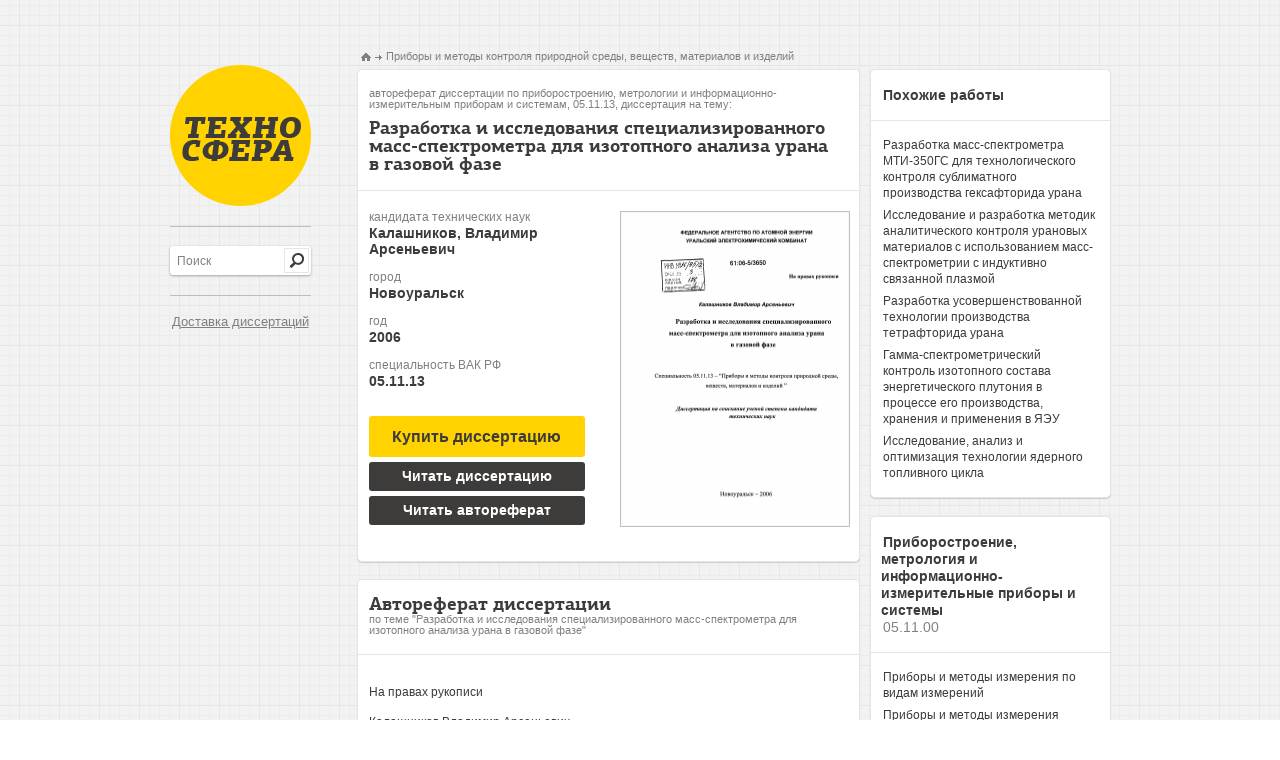

--- FILE ---
content_type: text/html; charset=utf-8
request_url: https://tekhnosfera.com/razrabotka-i-issledovaniya-spetsializirovannogo-mass-spektrometra-dlya-izotopnogo-analiza-urana-v-gazovoy-faze
body_size: 46943
content:
<!DOCTYPE html PUBLIC "-//W3C//DTD XHTML 1.1//EN" "http://www.w3.org/TR/xhtml11/DTD/xhtml11.dtd">
<html itemscope itemtype="http://schema.org/Organization" xmlns="http://www.w3.org/1999/xhtml" xml:lang="ru-RU">
<head>
  <link rel="stylesheet" href="/assets/css/all-48d08e1c60bc02b4d0f02262d91d0f8b.css" />

  <meta http-equiv="Content-Type" content="text/html; charset=utf-8" />
  <link rel="shortcut icon" href="/favicon.ico" type="image/x-icon" />

  <title>Разработка и исследования специализированного масс-спектрометра для изотопного анализа урана в газовой фазе диссертация по приборостроению, метрологии и информационно-измерительным приборам и системам, скачайте бесплатно автореферат диссертации на тему &#39;Приборы и методы контроля природной среды, веществ, материалов и изделий&#39;</title>
  <meta name="viewport" content="initial-scale=1, maximum-scale=1, target-densitydpi=device-dpi, width=device-width, user-scalable=no" />
  <meta name="format-detection" content="telephone=no"/>
  <meta name="keywords" content="диссертация по приборостроению, метрологии и информационно-измерительным приборам и системам скачать бесплатно автореферат диссертации на тему Разработка и исследования специализированного масс-спектрометра для изотопного анализа урана в газовой фазе" />
  <meta name="description" content="Разработка и исследования специализированного масс-спектрометра для изотопного анализа урана в газовой фазе автореферат диссертации на тему Приборы и методы контроля природной среды, веществ, материалов и изделий" />
  
<meta name="citation_title" content="Разработка и исследования специализированного масс-спектрометра для изотопного анализа урана в газовой фазе" />
<meta name="citation_publication_date" content="2006" />
<meta name="citation_author" content="Калашников, Владимир Арсеньевич" />


	
	<script type="text/javascript">
	if(document.location.protocol=='http:'){
	 var Tynt=Tynt||[];Tynt.push('danLiSsiyr4OhXacwqm_6l');
	 (function(){var s=document.createElement('script');s.async="async";s.type="text/javascript";s.src='http://tcr.tynt.com/ti.js';var h=document.getElementsByTagName('script')[0];h.parentNode.insertBefore(s,h);})();
	}
	</script>
	

	<script type="text/javascript">

	  var _gaq = _gaq || [];
	  _gaq.push(['_setAccount', 'UA-37098687-1']);
	  _gaq.push(['_trackPageview']);

	  (function() {
	    var ga = document.createElement('script'); ga.type = 'text/javascript'; ga.async = true;
	    ga.src = ('https:' == document.location.protocol ? 'https://ssl' : 'http://www') + '.google-analytics.com/ga.js';
	    var s = document.getElementsByTagName('script')[0]; s.parentNode.insertBefore(ga, s);
	  })();

	</script>
</head>
<body>
	<div id="wrapper">
		<div id="main">
			<div id="sidebar">
				<span class="logo"><a href="/" title="Техносфера - библиотека технических наук, авторефераты и диссертации.">Техносфера - библиотека технических наук, авторефераты и диссертации.</a></span>
				<span class="line">&nbsp;</span>
				<div class="row1">
					<form action="/fnd" method="GET" class="search-form"><fieldset>
						<div class="search"><input type="text" name="q" class="input" value="Поиск"/></div>
						<input type="submit" class="search-btn" value="" />
					</fieldset></form>
				</div>
				<span class="line">&nbsp;</span>
				<div class="row2">
					<a href="/skachat_dissertaciu" style="font-size:13px;padding-left:2px;">Доставка диссертаций</a>
				</div>
			</div>
					<ul class="addthis_toolbox social">
						<li><a class="addthis_button_twitter" title="Twitter"></a></li>
						<li><a class="addthis_button_vk" title="В Контакте"></a></li>
						<li><a class="addthis_button_facebook" title="Facebook"></a>
						<li><a class="addthis_button_mymailru" title="Мой Мир @mail.ru"></a></li>
						<li><a class="addthis_button_odnoklassniki_ru" title="Одноклассники"></a></li>
						<li><a class="addthis_button_livejournal" title="LiveJournal"></a></li>
						<li><a class="addthis_button_surfingbird"></a></li>
						<li><a class="addthis_button_compact"></a></li>
						<li><a class="addthis_counter addthis_bubble_style"></a></li>
					</ul>

			




<div id="content" class="inner2">
	<div class="left-col">
		<ul class="bread-crumbs" xmlns:v="http://rdf.data-vocabulary.org/#">
			<li typeof="v:Breadcrumb"><a href="/" rel="v:url home" property="v:title"><img src="/images/img11.png" width="10" height="8" alt="Техносфера - библиотека технических наук" /></a></li>
			<li rel="v:child" typeof="v:Breadcrumb"><a href="/vak/pribory-i-metody-kontrolya-prirodnoy-sredy-veschestv-materialov-i-izdeliy" rel="v:url" property="v:title">Приборы и методы контроля природной среды, веществ, материалов и изделий</a></li>
		</ul>
		<div class="result-holder">
			<div class="heading-frame">
				<h1><span class="heading">автореферат диссертации по приборостроению, метрологии и информационно-измерительным приборам и системам, 05.11.13, диссертация на тему:</span>Разработка и исследования специализированного масс-спектрометра для изотопного анализа урана в газовой фазе</h1>
			</div>
			<div class="description-holder">
				<div class="description-block">
					
					<dl>
						<dt>кандидата технических наук</dt>
						<dd>Калашников, Владимир Арсеньевич</dd>
						<dt>город</dt>
						<dd>Новоуральск</dd>
						<dt>год</dt>
						<dd>2006</dd>
						<dt>специальность ВАК РФ</dt>
						<dd>05.11.13</dd>
					</dl>
					

  
      <form action="/order" method="POST">
      	<input type="hidden" name="link" value="razrabotka-i-issledovaniya-spetsializirovannogo-mass-spektrometra-dlya-izotopnogo-analiza-urana-v-gazovoy-faze"></input>
      	<button class="buy-btn yellow" onclick="_gaq.push(['_trackEvent', 'click', 'order']);">
      	<span>Купить диссертацию</span>
      	</button>
      </form>
  
				</div>
				<div class="visual-holder" style="margin-bottom:10px;">
					<div class="visual">
					
						<a href="/view/177616/d" onclick="_gaq.push(['_trackEvent', 'click', 'reader']);"><img src="/img/177616-tekhno1.png" width="226" height="312" title="Диссертация по приборостроению, метрологии и информационно-измерительным приборам и системам на тему «Разработка и исследования специализированного масс-спектрометра для изотопного анализа урана в газовой фазе»" alt="Диссертация по приборостроению, метрологии и информационно-измерительным приборам и системам на тему «Разработка и исследования специализированного масс-спектрометра для изотопного анализа урана в газовой фазе»" /></a>
					
					</div>
				</div>
				<div class="description-block">
  
      <form action="/view/177616/d" method="GET">
         <button class="buy-btn", onclick="_gaq.push(['_trackEvent', 'click', 'reader']);">
         <span>Читать диссертацию</span>
         </button>
      </form>
  

  
      <form action="/view/177616/a" method="GET">
         <button class="buy-btn" onclick="_gaq.push(['_trackEvent', 'click', 'reader']);">
         <span>Читать автореферат</span>
         </button>
      </form>
  
				</div>

			</div>
		</div>
		
		<div class="result-holder">
			<div class="heading-frame">
				<h2>Автореферат диссертации <span class="subheading">по теме "Разработка и исследования специализированного масс-спектрометра для изотопного анализа урана в газовой фазе"</span></h2>
			</div>
			<div class="summary">
				<p>﻿На правах рукописи</p><p>Калашников Владимир Арсеньевич</p><p>Разработка и исследования специализированного масс-спектрометра для изотопного анализа урана в газовой фазе</p><p>Специальность 05.11.13 - &#34;Приборы и методы контроля природной среды, веществ, материалов и изделий &#34;</p><p>Автореферат</p><p>диссертации на соискание ученой степени кандидата технических наук</p><p>Автор:</p><p>Новоуральск - 2006</p><p>Работа выполнена в ЦЗЛ Федерального государственного унитарного предприятия «Уральский электрохимический комбинат».</p><p>Научный руководитель:</p><p>Официальные оппоненты:</p><p>Ведущая организация:</p><p>Кандидат технических наук Сапрыгин Александр Викторович</p><p>Доктор физико-математических наук, профессор</p><p>Сысоев Александр Алексеевич. Кандидат физико-математических наук</p><p>Бабичев Анатолий Петрович</p><p>Федеральное государственное унитарное предприятие «Всероссийский научно-исследовательский институт неорганических материалов»</p><p>Защита диссертации состоится &#34; &#34;	2006г. в_час._мин.</p><p>на заседании диссертационного совета ДС 201.011.01 при Всероссийском научно-исследовательском институте технической физики и автоматизации (ВНИИТФА) по адресу: 115230, Москва, Варшавское шоссе, 46</p><p>Отзывы в двух экземплярах, заверенные гербовой печатью просим направить по адресу: 115230, Москва, Варшавское шоссе, 46, ВНИИТФА, диссертационный совет</p><p>ученому секретарю Карташеву Е.Р., тел: (495)-111-53-66 с диссертацией можно ознакомиться в научно-технической библиотеке ВНИИТФА</p><p>Автореферат разослан «_»_2006г.</p><p>Ученый секретарь Диссертационного совета</p><p>кандидат технических наук	Е.Р.Карташев</p><p>ОБЩАЯ ХАРАКТЕРИСТИКА РАБОТЫ</p><p>Актуальность работы. Работа посвящена разработке первого отечественного специализированного масс-спектрометра для анализа изотопного состава гексафторида урана.</p><p>Масс-спектрометрические методы являются основой изотопного и элементного анализа продукции разделительных предприятий атомной промышленности, обеспечивая необходимый технологический контроль в процессе производства, а так же контроль и сертификацию готовой продукции. В настоящее время на предприятиях ядерно-топливного цикла эксплуатируются несколько сотен масс-спектрометров вышеуказанного назначения, в основном производства Сумского завода электронных микроскопов (в настоящее время ОАО «СЕЛМИ») - приборы ряда МИ-1201. Однако эти приборы созданы на базе анализатора и ионной оптики, разработанных в 70-е годы прошлого века, что не позволяет повышать их аналитические характеристики. Выпускаемые фирмой Рнн^ап МАТ масс-спектрометры МАТ-281, пригодные для решения указанных задач и обладающие требуемыми аналитическими параметрами, имеют существенный недостаток, состоящий в том, что стоимость их чрезвычайно велика.</p><p>Высокие требования к контролю технологических процессов и к сертификации готовой продукции вызвали острую необходимость замены основной части парка масс-спектрометрической аппаратуры, предназначенной для обеспечения конкурентно-способности поставляемой продукции зарубежным заказчикам Кроме того, создание базовой модели, основные компоненты которой могут быть использованы во всем модельном ряде масс-спектральных приборов в атомной энергетике, обеспечивает более экономичный подход при серийном выпуске специализированных масс-спектрометров. Все это определяет актуальность разработки нового поколения масс-спектрометров для ядерной энергетики.</p><p>Целью работы является разработка базовой модели специализированного масс-спектрометра с улучшенными метрологическими характеристиками и надежностью для прецизионного контроля изотопного состава гексафторида урана в технологических процессах на всех этапах ядерно-топливного цикла.</p><p>Научная новизна работы.</p><p>В процессе разработки нового изотопного масс-спектрометра МТИ</p><p>350Г,</p><p>- теоретически обоснована, разработана и реализована оригинальная ионно-оптическая система магнитного секторного масс-спектрометра, включающая источник ионов, однокаскадный масс-анапизатор и коллекторную</p><p>систему, обеспечивающая высокую разрешающую способность масс-спектрометра одновременно с пропусканием ионно-оптического тракта близким к 100%;</p><p>-	разработан источник ионов с электронным ударом открытого типа, оптимизированный для максимального использования молекулярного напуска пробы гексафторида урана, позволяющего существенно понизить фактор «памяти» масс-спектрометра при определении изотопного состава урана;</p><p>-	разработан оригинальный многоколлекторный приемник ионов нового типа, реализующий преимущества оптимальной фокусировки ионных пучков и позволяющий одновременно и с высокой точностью регистрировать изотопы урана-234,235,236,238;</p><p>-	впервые теоретически обоснована, разработана и практически реализована новая система напуска, позволяющая существенно снизить расход дорогостоящих стандартных образцов и обеспечивающая представительность пробоотбора при молекулярном вводе газа в источник ионов;</p><p>разработан новый аппаратно-программный комплекс для автоматического управления масс-спектрометром и обработки информации с применением современных статистических средств и языков программирования высокого уровня.</p><p>Практическая значимость работы состоит в создании базовой модели нового специализированного отечественного масс-спектрометра МТИ-350Г для контроля изотопного состава гексафторида урана в технологическом цикле разделительного производства. При создании масс-спектрометра реализован блочно-модульный принцип, позволивший выделить ряд принципиальных узлов и систем масс-спектрометра в виде базовой части, единой для масс-спектрометров серии МТИ-350 других назначений. Такой подход обеспечивает снижение затрат при серийном выпуске масс-спектрометров различного назначения для технологического контроля в ядерно-топливном цикле.</p><p>На защиту выносятся:</p><p>1.	Результаты теоретического расчета, практической реализации и исследований оригинальной ионно-оптической системы изотопных масс-спектрометров серии МТИ-350;</p><p>2.	Обоснование и реализация принципа блочно-модульного построения масс-спектрометра МТИ-350Г, как базовой модели серии;</p><p>3.	Теоретический расчет, разработка и конструкторская реализация многоколлекторного приемника ионов для одновременной регистрации основных изотопов урана в широком диапазоне их содержания;</p><p>4.	Результаты исследования эффекта &#34;памяти&#34; масс-спектрометра при изотопном анализе гексафторида урана и способы снижения его влияния на достоверность измерений;	*</p><p>5.	Результаты выбора, разработки и конструкторской реализации &#39;системы ввода и подготовки проб с обеспечением молекулярного &#34;течения газа в источник ионов;</p><p>Апробация и публикации.</p><p>Основные положения диссертационной работы докладывались на заседаниях Координационного научно-технического Совета Минатома РФ в 1999^-2002 годах, на Семинаре по изотопной масс-спектрометрии (Санкт-Петербург, 2000г.), на XIX Симпозиуме по геохимии изотопов (Москва, 2001), на 1 Всероссийской конференции &#34;Аналитические приборы&#34; (Санкт-Петербург, 2002г.), на конференции «Научное обеспечение безопасного использования ядерных энергетических технологий» (г. Удомля, 30.06-04.07.2003г.).</p><p>По теме диссертации имеется 20 публикаций:</p><p>Состав диссертации:</p><p>Диссертация состоит из введения, четырех глав, заключения и списка литературы, содержащего 90 наименований.</p><p>Диссертация содержит 169 страниц текста, 44 рисунка, 18 таблиц и 6 приложений.</p><p>ОСНОВНОЕ СОДЕРЖАНИЕ РАБОТЫ Во введении обоснована актуальность диссертационной работы, сформулированы цель, научная новизна, практическая значимость работы и положения, которые выносятся на защиту. Приведен краткий обзор развития изотопной масс-спектрометрии.</p><p>В первой главе рассмотрена система масс-спектрометрического технологического контроля на УЭХК.</p><p>ОК- очистительный каскад; ол- отвальный поток ГФУ; Т- товарный ГФУ; Р- разбавитель; УС - установка смешения; ТЦ - технологический цех. Н точки контроля концентрации урана-235 с помощью сцинтилляционных</p><p>гамма-спектрометров (ИМД). ф точки масс-спектрометрического контроля концентрации урана-234, 235, 236 и содержания примесей. Рисунок 1 — Система контроля технологического процесса обогащения урана на УЭХК</p><p>Традиционно газовые изотопные масс-спектрометры являются основным аналитическим оборудованием для контроля содержания изотопов в гексафториде урана в технологических потоках разделительных заводов. На УЭХК в течение многих лет масс-спектрометры используются для контроля степени обогащения урана-235 в технологических потоках. На рисунке 1 приведена схема действующей в настоящее время системы контроля и управления производством обогащения урана на разделительных заводах УЭХК. В этой системе контроля технологических процессов наряду с масс-спектрометрами используются гамма-спектрометрические измерители массовой доли (ИМД) урана-235 производства приборного завода УЭХК.</p><p>В целом, для технологического контроля на УЭХК используется несколько десятков газовых масс-спектрометров, большая часть которых работает в автоматическом и круглосуточном режиме, осуществляя контроль более 20 технологических потоков. Периодичность анализов в зависимости от точки контроля составляет от одного до восьми часов. В большинстве контролируемых потоков проводится, помимо прочего определение содержания летучих фторидов элементов-примесей: молибдена, вольфрама, кремния, бора, фосфора, ванадия, хрома и др.</p><p>Отбор проб гексафторида урана для анализа изотопного состава и содержания примесей проводится &#34;на протоке&#34; с помощью газопроводов, соединяющих технологические коммуникации с масс-спектрометрическим оборудованием.</p><p>Общее количество масс-спектрометрических анализов, выполняемых при технологическом контроле за один год, составляет более 120 тысяч, в том числе около 20 тысяч определяют содержание примесей. Получаемые результаты измерений передаются на Главный диспетчерский пульт в систему АСУТС УЭХК, что позволяет оперативно контролировать&#34; и управлять процессом обогащения урана.</p><p>Определение содержания изотопов урана-234, 235 и 236 в технологических пробах гексафторида урана (ГФУ) осуществляется, в основном, относительными многоколлекторными методами с использованием стандартных образцов (СО) изотопного состава урана. При измерениях используется один или два стандартных образца. Расчет содержания изотопов проводится с учетом эффекта &#34;памяти&#34; масс-спектрометра, измеряемого с помощью двух СО, близких по изотопному составу к пробе. Применяют также абсолютные одноколлекторные (однолучевые) методы измерения для определения содержания минорных изотопов урана -234, 236.</p><p>В таблице 1 приведены показатели погрешности масс-спектрометрических методов определения изотопного состава гексафторида урана, используемых при технологическом контроле и контроле товарного ГФУ. Как следует из данных, приведенных в таблице, погрешность определения содержания урана-235 составляет не более 0,1 % отн., урана-234 и урана-236 -не более 2+3 % отн.</p><p>Таблица 1 — Показатели погрешности масс-спектрометрических методов</p><p>определения изотопного состава ГФУ</p><p>Изотоп урана	Массовая доля изотопа, %	Доверительные границы суммарной погрешности	</p><p>		типовой анализ (п=1)	прецизионный анализ (п=4)</p><p>Н5и	от 0,5 до 1,5 вкл.	0,0008	0,0007</p><p>	от 1,5 до 4,0 вкл.	0,0029	0,0028</p><p>	от 4,0 до 6,5 вкл.	0,0048	0,0047</p><p>И4и &#34;6и	от 0,001 до 0,01вкл.	0,00023	0,00022</p><p>	от 0,01 до 0,02 вкл.	0,00042	0,00040</p><p>	от 0,02 до 0,05 вкл.	0,00042	0,00041</p><p>Таким образом, условия эксплуатации масс-спектрометрического оборудования при технологическом контроле процесса обогащения ГФУ и требуемая погрешность измерений накладывают на само оборудование ряд общих требований, которые, по-видимому, можно сформулировать следующим образом:</p><p>-	надежность при круглосуточной работе в течение 1СН-15 лет эксплуатации;</p><p>обеспечение оптимального времени проведения планово-предупредительных и ремонтных работ;</p><p>возможность организации отбора проб из нескольких технологических потоков гексафторида урана;</p><p>-	обеспечение высокой стабильности работы электронных схем и других блоков и устройств масс-спектрометра, влияющих на показатели погрешности масс-спектрометрических измерений;</p><p>-	обеспечение относительной погрешности определения содержания урана-235 не более 0,1%, урана-234,236 - не более 2-5-3% в широком диапазоне концентраций.</p><p>Далее рассматриваются общие принципы построения специализированных масс-спектрометров для изотопного анализа в ядерно-топливном цикле.</p><p>Масс-спектрометрический анализ веществ основан на трех главных физических процессах:</p><p>1.	Ввод и ионизация анализируемого вещества (пробы) с последующим формированием слабо расходящегося ионного пучка требуемой формы и заданной энергии (метод разрушающего, прецизионного контроля);</p><p>2.	Разделение ионов по массе в электромагнитных полях;</p><p>3. Детектирование разделенных в пространстве или во времени ионных пучков индивидуальных масс.</p><p>Масс-спектрометрический изотопный анализ - это количественное определение содержания изотопов вещества в исследуемом объекте методом детектирования разделенных в электромагнитных полях ионов изотопов.</p><p>Изотопы одного элемента отличаются друг от друга на целочисленные массовые числа (один и более), предельные массы изотопов элементов периодической системы не превышают 300 Дальтонов, поэтому для их пространственного разделения и раздельной регистрации не требуется высокой разрешающей способности. Обычно вполне достаточно иметь разрешающую способность порядка 500. Однако, поскольку изотопы вещества могут отличаться друг от друга по распространенности (а соответствующие пики масс-спектра - по интенсивности) на несколько порядков величины, то, следовательно, указанная разрешающая способность должка сохраняться практически до основания пика.</p><p>Основными аналитическими параметрами масс-спектрометра, необходимыми и достаточными для решения абсолютного большинства задач масс-спектрометрического изотопного анализа урана в ядерно-топливном цикле, являются: абсолютная чувствительность на уровне 10&#34;|2^10&#34;15 г измеряемого изотопа, изотопическая чувствительность (определяемая величиной фона интенсивного пика на массе, соседней с ним) на уровне 1-Ю,01ррт и погрешность определения изотопных отношений 0,02-5-0,05% отн.</p><p>Как правило, возможность получения одновременной совокупности указанных выше параметров обеспечивается:</p><p>•	Ионно-оптической схемой масс-спектрометра, включающей оптимально согласованные друг с другом источник ионов, масс-анапизатор и одно- или многоколлекторный приемник ионов. Как правило, в изотопных масс-спектрометрах для разделения ионов по массе применяются секторные статические магнитные масс-анализаторы, высокая стабильность и надежность работы которых наиболее полно отвечает требованиям изотопного анализа;</p><p>•	Физическими и химическими свойствами материалов вакуумного тракта, технологией изготовления камеры магнитного анализатора, элементов ионной оптики и коллектора ионов, предельным вакуумом и стабильностью работы вакуумных насосов;</p><p>•	Стабильностью систем питания всех элементов ионно-оптической системы (не хуже 1-10&#34;3%);</p><p>•	Стабильностью и линейностью системы измерения ионных токов;</p><p>•	Высоким уровнем программного обеспечения управления прибором и обработки масс-спектрометрической информации.</p><p>Перед разработчиками и изготовителями масс-спектрометрических приборов была поставлена задача переоснащения отрасли современными средствами прецизионного изотопного, элементного и химического анализа (Распоряжение №150р от 03.09 1999).</p><p>В эту задачу входит расширение областей применения разрабатываемых приборов для решения близких задач общегосударственного значения, имеющихся в других отраслях народного хозяйства РФ. При этом в число разрабатываемых на первом этапе должны были войти следующие приборы на единой базовой основе магнитного анализатора масс:</p><p>•	Масс-спектрометр для изотопного анализа гексафторида урана (в газовой фазе) МТИ-350Г;</p><p>•	Масс-спектрометр для изотопного анализа урана, плутония и смешанного топлива в твердой фазе МТИ-350Т;</p><p>•	Масс-спектрометр для анализа примесей в гексафториде урана МТХ-350ГП;</p><p>•	Масс-спектрометр для анализа продуктов сублимационного производства МТИ-350С.</p><p>В процессе работы над реализацией проблемно-модульной компоновки масс-спектрометра типа МТИ-350Г, первого прибора комплекса специализированных масс-спектрометров, предназначенных для анализа различных соединений урана, было принято решение о выделении базовой части, общей для всех масс-спектрометров, и специфичной части, определяющей область применения каждого из разрабатываемых приборов.</p><p>Предложенный принцип модульного построения группы масс-спектрометров для изотопного анализа урана и его соединений представлен на рисунке 2. . При разработке масс-спектрометра в блочно-модульном исполнении к базовой части были отнесены: камера масс-анализатора с электромагнитом, коммуникации вакуумной системы масс-спектрометра, система включения и аварийного выключения, канал силового питания и канал питания электромагнита, а также измерительно-вычислительный комплекс с математическим обеспечением общего назначения. Источники и приемники ионов, конструктивно выполняемые в виде взаимозаменяемых модулей, обеспечивают специфическое назначение масс-спектрометров, предназначенных для решения одной из вышеперечисленных задач.</p><p>Предложенный принцип позволял в рамках модульной концепции осуществлять дальнейшее усовершенствование изотопных масс-спектрометров различного назначения, в том числе — с заменой компонентов базовой части.</p><p>В этой же главе сформулированы общие требования к вакуумной системе указанного комплекса масс-спектрометров.</p><p>ТМ • масс-спектрометр МТИ-350ТМ С г масс-спектрометр МТХ-350Г(ГМ) ГП - масоспектроыетр ШХ-350ГП</p><p>Рисунок 2.</p><p>Укрупненная структурная схема юиплвкса масс-спектрометров. , для анализа соединений урана</p><p>Во второй главе представлены результаты исследований эффекта «памяти» изотопных масс-спектрометров, как одного из основных факторов, влияющих на точность изотопного анализа. Показаны направления, как учета этого фактора при измерениях путем математических преобразований, так и методы снижения величины этого мешающего фактора путем изменения конструкции источника ионов и системы ввода газа в него.</p><p>Коэффициент памяти М определяют перед началом измерений проб с неизвестным содержанием изотопов урана с помощью двух стандартных образцов (СО), с известным изотопным содержанием. Измеренное значение запоминается ЭВМ и, далее, используется в вычислениях. Снижение коэффициента памяти позволило бы, с одной стороны увеличить точность метода, с другой - расширить диапазон измеряемых проб на каждом масс-спектрометре с одними и теми же СО.</p><p>Эффект &#34;памяти&#34; обусловлен физико-химическими процессами, происходящими на поверхностях деталей и узлов масс-спектрометра, с которыми соприкасается гексафторид урана (за счет процессов сорбции-десорбции).</p><p>Рисунок 3- Принципиальная схема ввода пробы ГФУ в масс-спектрометр К первой части напускной системы (рисунок 3) относятся трубопроводы, соединяющие игольчатый клапан с емкостью с исследуемой пробой. Давление гексафторида урана в этой части составляет 50+80 мм.рт.ст., а температура равна комнатной. Во вторую часть входит капилляр (обычно медная или никелевая трубка с внутренним диаметром 3 мм.), соединяющий игольчатый клапан с источником масс-спектрометра. Давление в нем значительно меньше — 10&#39;2^10&#34;3 мм.рт.ст. К третьей части относится поверхность ионизационной камеры источника ионов, в котором происходит ионизация ир6. В результате сложных процессов, происходящих при ионизации, поверхность камеры нагревается до температуры 250+300°С. Давление в области ионизации составляет 10&#34;4-! О&#34;5 мм.рт.ст.</p><p>Каждая из этих трех частей напускной системы масс-спектрометра может вносить вклад в величину коэффициента памяти.</p><p>В результате исследований, показано, что составляющая эффекта &#34;памяти&#34; масс-спектрометра, обусловленная физико-химическими процессами в ионизационной камере масс-спектрометра, является определяющей.</p><p>Далее рассмотрены и проанализированы напускные системы основных аналогов масс-спектрометра МТИ-350Г, это масс-спектрометры МИ-1201 АГ и МАТ-281. Сделан вывод о необходимости молекулярного ввода анализируемого газа в ионизационную камеру источника ионов, и даны рекомендации по конструктивному исполнению этого узла масс-спектрометра.</p><p>Таблица 2 — Результаты измерений атомной доли урана-235</p><p>	МИ-1201АГ		Прототип МТИ-350Г	</p><p>Пределы				</p><p>изменений	1,026-5-	1,030-5-	1,0003+	1,001-5-</p><p>коэффициентов	1,060	1,056	1,0015	1,004</p><p>памяти М				</p><p>Паспортное				</p><p>значение С235 в	4,2520	1,8550	4,7581	2,6191</p><p>КСО, % атом.	±0,0020	±0,0007	±0,0023	±0,0013</p><p>	4,25121	1,85644	4,75742	2,61888</p><p>	4,25344	1,85714	4,75776	2,61884</p><p>	4,24858	1,85815	4,75785	2,61954</p><p>	4,25313	1,85422	4,75750	2,61984</p><p>	4,24899	1,85510	4,75702	2,61944</p><p>Измеренные	4,25453	1,85629	4,75739	2,61942</p><p>значения	4,24663	1,85715	4,75769	2,61951</p><p>С2з5, % атом.	4,25271	1,85504	4,75801	2,61903</p><p>	4,24592	1,85514	4,75746	2,61912</p><p>	4,25127	1,85462	4,75760	2,62003</p><p>	4,24392	1,85644	4,75724	2,61884</p><p>	4,25065	1,85687	4,75772	2,61895</p><p>	4,25314		4,75755	</p><p>	4,24818		4,75834	</p><p>	4,24588		4,75684	</p><p>Среднее значение				</p><p>С2Э5, % ат.	4,2499	1,8561	4,75756	2,61929</p><p>СКО	0,0032	0,0011	0,00035	0,00038</p><p>В таблице 2 приведены сравнительные результаты измерений содержания урана-235 в СО, а также пределы изменения коэффициентов памяти для одного из масс-спектрометров МИ-1201АГ до и после оснащения его системой молекулярного ввода газа в ионизационную камеру.</p><p>При определении «памяти» для изотопов уран-234, уран-236 ввиду их относительной малости, необходимо учитывать не только физико-химические</p><p>процессы, происходящие в напускной системе и в источнике ионов, но и величину различного рода фона под регистрируемые линии масс-спектра.</p><p>Глава 3 посвящена разработке основных устройств и систем масс-спектрометра, при этом учитывалось, что аналитическая часть является базовой для серии приборов. На рисунке 4 представлена ионно-оптическая схема МТИ-350Г. Выбор ионно-оптической схемы масс-анализатора впервые в масс-спектрометрической практике проводился по новой методике оптимизации, разработанной Галь JI.H. с сотрудниками ИАнП РАН г. С-Петербург и предусматривающей на этапе синтеза ионно-оптической схемы масс-анализатора определение максимального аксептанса масс-анализатора (аксептанс - аналог пропускания масс-анализатора в терминах фазового пространства) при одновременной оптимизации его разрешающей способности. В дальнейшем это позволяло оптимизировать ионно-оптическую систему масс-спектрометра МТИ-350Г как единую систему, включающую и масс-анализатор, и источник ионов и обеспечить, наряду с требуемой разрешающей способностью, близкое к 100% пропускание ионного пучка.</p><p>Электромагнит для создания диспергирующего магнитного поля был так же рассчитан как базовый для серии масс-спектрометров. При этом теоретически был оценен изотопический порог чувствительности, который ограничивается рассеянием ионов при прохождении камеры масс-анализатора. Из приведенных результатов следует, что в реализуемом масс-анализаторе основной вклад в фоновый ток дает рассеяние на остаточном газе на выходном плече масс-анализатора. Поэтому для уменьшения фона необходимо обратить особое внимание на откачку выходного плеча масс-анализатора.</p><p>Далее проанализированы ионно-оптические системы источников ионов основных изотопных масс-спектрометров, применяемых в настоящее время в различных масс-спектрометрических исследованиях. На основе этого анализа разработан источник ионов для масс-спектрометра МТИ-350Г.</p><p>При конструировании источника ионов были учтены все корректировки размеров и потенциалов ИОС. В результате был разработан оригинальный источник; ионов с молекулярным вводом анализируемого вещества в ионизационную камеру, эффективным вытягиванием образовавшихся ионов и формированием ионного пучка в анализатор таким образом, чтобы туда попадали практически полностью все ионы, образованные из молекулярного пучка, поступающего в ионизационную камеру.</p><p>Эффективность разработанной ионно-оптической системы была подтверждена высокими характеристиками масс-спектрометра МТИ-350Г, по ряду параметров (дисперсия, разрешающая способность, изотопическая чувствительность ипредел обнаружения) превышающими соответствующие показатели аналогов: МАТ-281 производства Finnigan МАТ (Германия) и МИ-1201АГМ-01 производства ОАО &#34;Selmi&#34; (Украина).</p><p>Полюсный ыяконечннк</p><p>¡тэптатора (50x11)</p><p>Приемок »юное</p><p>Дивфрвпш 1чюртуриая(Бх10У~ зяддкв&amp;жгА уязныЛ эазмЬзов</p><p>Рисунок 4 - Ионно-оптическая схема базового масс-спектроме1ра МТИ-350Г</p><p>Одним из важнейших элементов ионно-оптической системы изотопного масс-спектрометра является приемник ионов.</p><p>2.2мм	22мм</p><p>Входные диафрагмы</p><p>Коллектоп и-234</p><p>Каллектоп и-235</p><p>Коллектоп 11-236</p><p>Коллектоп и-238</p><p>Рисунок 5 - Принципиальная схема коллекторной системы</p><p>Особенно в том случае, когда для обеспечения предельно достижимой точности анализа используется режим одновременной регистрации ионных токов всех измеряемых изотопов. Многоколлекторный приемник ионов разработанный нами предназначен для одновременной и независимой</p><p>Л	Л«^	Ч^Г	АМН *</p><p>регистрации изотопов урана и, и, и и и, схема его приведеа на рисунке 5.</p><p>Особенностью приемника ионов является использование оригинальной конструкции коллектора Фарадея, независимая регулировка положения приемных щелей для трех из четырех принимаемых ионных пучков, а так же расположение коллекторов вдоль линии фокусов ионно-оптической системы. Вместе с другими элементами и узлами прибора это позволило реализовать высокие аналитические и эксплутационные характеристики масс-спектрометра МТИ-350Г, в частности, высокое разрешение, низкий уровень шумов, практическое отсутствие динатронного эффекта и т.д.</p><p>При проектировании электронных схем масс-спектрометра МТИ-350Г, нами за основу были взяты схемы, широко используемые в масс-спектрометрической аппаратуре и хорошо зарекомендовавшие себя в течение многолетней эксплуатации изотопных масс-спектрометров. Однако разработка схем проводилась на основе более современной элементной базы.</p><p>Разработка системы подготовки и ввода пробы (СПВП) масс-спектрометра МТИ-350Г осуществлялась на основе опыта эксплуатации СПВП, разработанной в ЦЗЛ УЭХК и реализованной на масс-спектрометрах МИ-1201, и СПВП масс-спектрометра МАТ-281.</p><p>Глава 4 посвящена рассмотрению результатов метрологической аттестации и сертификации масс-спектрометра МТИ-350Г. Здесь приведены экспериментальные исследования опытных образцов, собранных на УЭХК. Полученные характеристики (таблица 3) полностью удовлетворяют требованиям Технического задания.</p><p>В таблице 4 приведены результаты измерений технических характеристик при проведении ресурсных испытаний промышленного образца масс-спектрометра МТИ-350Г.</p><p>Анализ содержимого таблицы позволяет разделить все технические характеристики на две категории: на те, которые получаются с большим запасом и на те, которые очень близки к предельному значению или даже иногда превышают его.</p><p>К первой категории следует отнести разрешающую способность, СКО, фактор памяти и порог чувствительности по урану. Высокая разрешающая способность главным образом обусловлена высокой дисперсией прибора: на МТИ эта величина составляет 7,44 мм/% отн. разности масс против 4,6 мм/% отн. разности масс на масс-спектрометре МИ-1201 АГ.</p><p>ТаблицаЗ. Результаты испытаний опытного образца.</p><p>Показатели назначения	По ТЗ	Результаты испытаний	Примечания</p><p>1.Разрешающая способность	750	960	</p><p>2.Неплоскостность вершины		1.85.10&#34;4	</p><p>3,Нестабильность интенсивности	¿2«10&#34;5	1.65« 1&lt;Г*	</p><p>сигнала на склоне пика			</p><p>^-.Изотопический порог	й, 1*10&#34;5	2 0.75* 10~5	</p><p>чувствительности			</p><p>5.Расход пробы ир6&gt; мг/час	&lt;0.5	0.49	</p><p>б.Порог чувствительности по урану	&lt; 1* 10&#34;s	0.4* 10&#34;5 :	</p><p>7.Время откачки ир6, с	&lt;20с	19с	</p><p>8.Фактор памяти	&lt;, 1.005	1.004	</p><p>Относительное стандартное			Использованы</p><p>отклонение результатов единичного			стандартные</p><p>измерения , %: для 1з5и в диапазоне 0.05+0.5%	0.07	0.07	образцы ГСО 7520-99/2</p><p>для 235и. в диапазоне 0.5+1.0%	0.05	0.05	ГСО 7522-99/3</p><p>для 235и. в диапазоне 1.0+5.0% цля 234и, гзби в диапазоне	0.02	0.016	ОСО 53-80</p><p>0.005+0.05%	1.0	0.24	ГСО 7527-99/3</p><p>для 234и, 236и в диапазоне			</p><p>0.001+0.005%	5.0	2.8	ГСО 7521-99/7</p><p>для 234и, 236и в диапазоне &lt;0.001%	10.0	9.1	ГСО 7522-99/4</p><p>Ко второй категории относятся параметры, характеризующие стабильность работы электроники (нестабильность на склоне пика, неплоскостность вершины пика и изотопический порог чувствительности). При этом, как показывают испытания, основной вклад в нестабильность вносит величина шума системы регистрации, а именно - шум высокоомного входного сопротивления усилителя ионного тока.</p><p>Из таблицы 4 следует, что все технические характеристики масс-спектрометра МТИ-350Г находятся в диапазонах заданных техническими условиями на масс-спектрометр.</p><p>Таблица 4 - Результаты измерения технических характеристик</p><p>Дата	Разрешаю щая способность	Нестабильность на склоне	Изотопический порог чувствитель ности	Порог чувствитель ности	Неплоскостность вершины	СКО	Фактор памяти</p><p>Значения по ТУ	&gt;750	&lt;2-10&#34;5	&lt;110-5	&lt;1-105	&lt;2-10&#34;4	&lt;0,05%	&lt;1.005</p><p>18.03.05	1264	1.110&#39;5	0.93-10&#39;5	0.64-10&#34;3	1.5-10&#34;4		</p><p>23.03.05	1300	1.7-105	0.9-10&#34;3	0.73-10&#34;5	1.7-10&#34;4		</p><p>30.03.05	1270	1.4-10&#34;5	0.95-Ю-5	0.67-10&#34;5	1.5-10&#34;4		</p><p>05.04.05	1212	1.5-10&#34;5	1.0-10&#34;5	0.69-10&#34;5	1.6-10&#34;4	0.0041	</p><p>13.04.05	1174	1.3-10&#34;5	0.95-10&#34;5	0.8-10&#39;5	1.44-10&#34;4		1,002-</p><p>21.04.05	1199	1.5-10&#34;5	0.98-1 (Г5	0.75-10&#39;5	1.44-10&#34;4	0.0061	1,004</p><p>26.04.05	1070	1.4-10&#34;5	0.97-10&#34;5	0.63-10&#34;5	1.6-10-4		</p><p>31.05.05	1182	1.8-10&#39;5	0.95-10&#39;5	0.72-10&#34;5	1.6-10&#34;4		</p><p>10.06.05	1204	1.4-10&#34;5	0.94-10&#34;5	0.79-10&#34;5	1.66-10^		</p><p>17.06.05	1253	1.2-10&#34;5	0.95-105	0.68-10&#39;5	1.57-10&#34;4		</p><p>В заключении приведены основные выводы по проделанной работе, а именно:</p><p>1.В	результате проведенных исследований создана базовая модель для серии специализированных масс-спектрометров с улучшенными аналитическими параметрами с целью аналитического обеспечения производств ядерно-топливного цикла.</p><p>2.На	основе расчетов и экспериментов разработан, сконструирован и испытан специализированный масс-спектрометр для изотопного анализа урана в газовой фазе МТИ-350Г, который внесен в Государственный реестр средств измерений и производство его начато на Уральском электрохимическом комбинате.</p><p>3.При	разработке ионно-оптической системы магнитного секторного масс-анализатора ее параметры задавались такими, чтобы удовлетворить требованиям не только изотопного анализа урана в газовой фазе, но и комплексу требований твердофазного изотопного анализа урана и плутония, а также быть пригодной для решения задачи химического анализа микропримесей фторидов металлов в гексафториде урана. Рассчитанная и оптимизированная ионно-оптическая система масс-спектрометра МТИ-350Г в полной мере отвечает требованиям, возникающим при решении всех перечисленных задач.</p><p>4.При	разработке конструкции нового масс-спектрометра был реализован блочно-модульный принцип его построения, что позволило выделить базовую часть прибора - основную несущую конструкцию, включающую магнитный масс-анализатор с полеобразующим электромагнитом и каналом его питания, элементы вакуумной системы и силовые блоки питания, единые для всех</p><p>модификаций масс-спектрометра. Такое конструктивное решение прибора позволяет стандартизовать более 50% аналитической части масс-спектрометров всех назначений, существенно упростить их изготовление и снизить их себестоимость.</p><p>5.При	разработке источника ионов с электронным ударом был проведен комплекс расчетных и технологических работ, позволивших оптимально использовать ввод гексафторида урана в область ионизации в виде молекулярного пучка для оптимизации условий ионизации, отбора ионов, формирования ионного пучка и последующей его транспортировки через масс-анализатор. Это позволило не только повысить чувствительность масс-спектрометра в целом, но одновременно снизить &#34;память&#34; и фон рассеянных ионов, т.е. наряду с повышением чувствительности масс-спектрометра повысить также его изотопическую чувствительность.</p><p>6.При	разработке многоколлекторного приемника ионов были в полной мере использованы достоинства ионно-оптической схемы: стабильность в сохранении дисперсии и высокий порядок фокусировки. Это позволило упростить конструкцию приемника ионов, повысить его надежность и снизить себестоимость.</p><p>7.Для	реализации методик высокопрецизионного анализа гексафторида урана во всех диапазонах концентраций разработана новая система напуска, позволяющая существенно снизить расход дорогих стандартных образцов;</p><p>8.При	разработке системы автоматического управления масс-спектрометром и обработки информации был впервые реализованы технические решения повышенной надежности, включающие применение промышленного компьютера и разработан новый комплекс аппаратно-программных средств обработки информации.</p><p>^Экспериментальные испытания вначале двух опытных образцов, а затем и промышленной партии позволили с высокой надежностью установить все значимые параметры масс-спектрометра МТИ-350Г, как ионно-оптические, так и аналитические. Было показано, что дисперсия масс-анапизатора полностью соответствует расчетной и хорошо воспроизводится от образца к образцу.</p><p>10. Аналитические параметры масс-спектрометра превышают аналогичные параметры масс-спектрометров-аналогов, в то время как диапазон масс прибора повысился до 600, что может быть существенным при его применении в химическом анализе веществ. Сравнение аналитических параметров МТИ-350Г с масс-спектрометрами-аналогами представлено в таблице5.</p><p>Таким образом, в результате проведенной работы создан новый специализированный масс-спектрометр МТИ-350Г для контроля изотопного состава гексафторида урана в технологическом цикле разделительного производства. По своему техническому уровню и аналитическим параметрам этот масс-спектрометр полностью отвечает требованиям разделительного производства и является конкурентно способным на внешнем рынке приборов для изотопного анализа.</p><p>Таблица 5. Сравнительные характеристики масс-спектрометров</p><p>МИ1201АГ, МАТ-281, МТИ-350Г.</p><p>Аналитическая характеристика, показатель назначения	МИ-1201АГМ-01 векш, Украина	МАТ-281 Ртодап МАТ, Германия	МТИ-350Г</p><p>1. Разрешающая способность не менее	750	500	960</p><p>2. Дисперсия, мм	4,6	4,6	7,26</p><p>3. Нестабильность на склоне пика	5 10~5	210 &#34;5	1.65 • 10</p><p>4. Верхняя граница диапазона масс, а.е.м	350	350	600</p><p>5. Изотопическая чувствительность	&lt;мо~5	&lt;110&#34;5	0,75&#39; 10&#39;5</p><p>б. Неплоскостность вершины	&lt;2,0 10&#34;4	&lt;2,0 10&#34;4	1,85&#39; 10&#34;4</p><p>7. Расход пробы, мг/час - при нормальном вводе -при молекулярном вводе	0,5	&lt;1	0,49</p><p>8. Коэффициент памяти	&lt;1,01	1,003	1,003</p><p>9. Время откачки до уровня 0,1%, с.	&lt;20	&lt;30(до 0.01%)	19</p><p>10. Порог чувствительности массовой доли урана &#39; &#39;	1&#39; 10~5	—	0.4 Ю-5</p><p>11. Относительное стандартное отклонение единичного измерения массовой доли урана не более, %: для 235и в диапазоне 0,05 - 0.5% для 235и в диапазоне 0.5 -1.0% для 235и в диапазоне 1.0 -5.0% для 234,236и в диапазоне 0.005 - 0.05% для 234,236и в диапазоне 0.001- 0,005% для 234&gt; в диапазоне &lt;0.001%	—	0.020	0.055 0.028 0.013 0.24 2.8 9.1</p><p>12. Предел допускаемого значения СКО случайной составляющей погрешности при измерениях изотопных отношений 235/238 в природном уране, %	0.02	0.02	0.013</p><p>Основное содержание диссертации изложено в работах:</p><p>1.	Штань A.C., Кирьянов Г.И., Калашников В.А., Галль Л.Н. и др. Разработка масс-спектрометра для изотопного анализа урана в газовой фазе - МТИ-350Г: отчет о НИР. -ML: ВНИИТФА. 2002. - 204с.</p><p>2.	Патент РФ № 2213957. Система ввода агрессивных газов, например, гексафторида урана в масс-спектрометр / Сапрыгин A.B., Калашников В.А., Джаваев Б.Г., Залесов Ю.Н., Елистратов О.В. Приоритет от 04.07.2001.</p><p>3.	Соловьев Г.С., Израилевич И.С., Ерохин В.Н., Агеев Н.И., Калашников В.А. и др. Исследование эффекта «памяти» масс-спектрометра и выбор путей его снижения и учета: отчет о НИР. УЭХК. 1991. - 49с.</p><p>4.	Израилевич И.С., Агеев Н.И., Джаваев Б.Г., Калашников В.А. и др. Исследование изотопного обмена урана между гексафторидом урана и твердыми урансодержащими продуктами: отчет о НИР. УЭХК. 1991. - 25с.</p><p>5.	Соловьев Г.С., Сапрыгин A.B., Калашников В.А., Залесов Ю.Н., Джаваев Б.Г., Елистратов О.В. Исследование эффекта памяти масс-спектрометра МИ1201-АГМ при изотопном анализе гексафторида урана: отчет о НИР. УЭХК. 1995.-27с.</p><p>6.	Соловьев Г.С., Сапрыгин A.B., Калашников В.А., Залесов Ю.Н., Джаваев Б.Г., Елистратов О.В. Исследование эффекта памяти масс-спектрометра МИ1201-АГМ при изотопном анализе гексафторида урана (Часть 2): отчет о НИР. УЭХК1996. - 33с.</p><p>7.	Соловьев Г.С., Сапрыгин A.B., Калашников В.А., Залесов Ю.Н., Джаваев Б.Г., Елистратов О.В. Исследование эффекта памяти масс-спектрометра МИ1201-АГМ при изотопном анализе гексафторида урана (Часть 3): отчет о НИР. УЭХК. 1998. - 27с.</p><p>8.	Сапрыгин A.B., Калашников В.А., Залесов Ю.Н., Кострюков А.М., Елистратов О.В. Об испытаниях клапан-натекателя новой конструкции для систем напуска масс-спектрометров: отчет о НИР. УЭХК. 1997. - 8с.</p><p>9.	Сапрыгин A.B., Калашников В.А., Залесов Ю.Н., Кострюков A.M., Елистратов О.В. Об испытаниях клапан-натекателя новой конструкции для систем напуска масс-спектрометров: отчет о НИР. УЭХК. 1998. — 7с.</p><p>10.	Галль JI.H., Саченко В.Д., Леднев В.А., Бердников A.C., Васильев В.А., Калашников В.А. Ионно-оптическая схема базовой модели нового поколения прецизионных изотопных масс-спектрометров // Научное приборостроение. 2001. Т. 11.4.4. С.21.</p><p>11.	Бердников A.C., Галль Л.Н., Залесов Ю.Н., Калашников В.А., Леднев В.А., Малеев А.Б., Хасин Ю.И.. Разработка источника ионов специализированного масс-спектрометра МТИ-350Г для изотопного анализа гексафторида урана // Научное приборостроение. 2002. Т.12. 4.1. С.35.</p><p>12.	Залесов Ю.Н., Калашников В.А. Система автоматической настройки и удержания ионного луча на входной щели коллектора масс-спектрометра МИ-1201 // Вопросы атомной науки и техники.1986. Выпуск 1(32). С.8 8^89.</p><p>13.	Солонин М.И., Штань A.C., Кирьянов Г.И., Соловьев Г.С., Сапрыгин A.B., Залесов Ю. Н., Калашников В.А. Отчет по результатам ОКР «Разработка масс-спектрометрического оборудования и организация его выпуска для оснащения предприятий отрасли». 2003.</p><p>14.	Завада A.A., Породнов Б.Т., Калашников В.А. Расходные характеристики каналов конечной длины в различных режимах течения // 8-я Всероссийская (международная) конференция по селекции атомов и молекул. г.Звенигород. 2003.</p><p>15.	Сапрыгин A.B., Голик В.М., Калашников В.А., Джаваев Б.Г., Израилевич И.С., Елистратов О.В. и др. Методы и аппаратура масс-спектрометрического контроля, используемые на УЭХК. // Аналитика и контроль.2003.Т.7, №4,сЗ 19-324.</p><p>16.	Сапрыгин A.B., Калашников В.А., Залесов Ю.Н., Ковалев А.Ю. и др. Модернизация масс-спектрометров типа МИ-1201 выпуска до 1988 г. // Аналитика и контроль.2003.Т.7, №4, с348-354.</p><p>17.	Сапрыгин A.B., Калашников В.А., Залесов Ю.Н., Малеев А.Б., Новиков Д.В. и др. Разработка первого Российского масс-спектрометра для изотопного анализа гексафторида урана типа МТИ-350Г// Аналитика и контроль.2003.Т.7, №4, С355-361.</p><p>18.	Малеев А.Б., Сапрыгин A.B., Калашников В.А., Залесов Ю.Н., Галль Л.Н., Хасин Ю.И. и др. Разработка ионно-оптической системы источника ионов масс-спектрометра МТИ-350Г// Аналитика и контроль.2003.Т.7, №4, с362-366.</p><p>19.	Сапрыгин A.B., Калашников В.А., Залесов Ю.Н., Малеев А.Б., Галль Л.Н., Хасин Ю.И. и др. Методы моделирования и программное обеспечение для разработки ионно-оптических систем источников ионов масс-спектрометров// Аналитика и контроль.2003.Т.7, №4, С367-379.</p><p>20.	Сапрыгин A.B., Калашников В.А., Залесов Ю.Н., Швецов С.И. Разработка электронных блоков масс-спектрометра МТИ-350Г// Аналитика и контроль.2003.Т.7, №4, с380-385.</p><p>21.	Сапрыгин A.B., Калашников В.А., Залесов Ю.Н., Ковалев А.Ю. Анализ систем подготовки и ввода проб масс-спектрометров, предназначенных для определения изотопного состава гексафторида урана// Аналитика и контроль.2003.Т.7, №4, с394-399.</p><p>22.	Калашников В.А., Новиков Д.В., Залесов Ю.Н., Разработка программного обеспечения масс-спектрометра МТИ-350Г// Аналитика и контроль.2003.Т.7, №4, C400-404.</p><p>23.	Сапрыгин A.B., Калашников В.А., Залесов Ю.Н., Ковалев А.Ю., Малеев А.Б., Новиков Д.В. Результаты испытаний для целей утверждения типа</p><p>масс-спектрометра МТИ350Г// Аналитика и контроль.2003.Т.7, №4, с405-411.</p><p>24.	Галль JI.H., Калашников В.А., Штань A.C. Принципы разработки современных масс-спектрометров для прецизионного изотопного анализа // Научное приборостроение, 2002 г.</p><p>25.	Штань A.C., Кирьянов Г.И., Сапрыгин A.B., Калашников В.А., Залесов Ю.Н., Малеев А.Б., Новиков Д.В. Масс-спектрометрический комплекс для изотопного анализа урана в газовой фазе МТИ-350Г // 14-я ежегодная конференция ЯО России. Калининская АЭС, г. Удомля, 2003г.</p><p>26.	Штань A.C., Кирьянов Г.И., Сапрыгин A.B., Калашников В.А., Залесов Ю.Н., Малеев А.Б., Новиков Д.В. и др. Масс-спектрометрический комплекс для изотопного анализа урана в газовой фазе МТИ-350Г // Атомная энергия. 2004г-2004. -Т. 96. - вып. I. - С. 49-60.</p><p>27.	Штань A.C., Кирьянов Г.И., Сапрыгин A.B., Калашников В.А., Залесов Ю.Н., Малеев А.Б., Новиков Д.В. Масс-спектрометрический комплекс для изотопного анализа урана в газовой фазе МТИ-350Г // 16-я Уральская конференция по спектроскопии. Тезисы докладов, г. Новоуральск, 2003г.</p><p>28.	Сапрыгин A.B., Калашников В.А., Залесов Ю.Н., Малеев А.Б., Новиков Д.В.. Программный комплекс масс-спектрометра МТИ-350Г //16-я Уральская конференция по спектроскопии. Тезисы докладов, г. Новоуральск, 2003г.</p><p>Подписано в печать 13.04.2006 г. Заказ № 801. Тираж 60 экз. Отпечатано в издательско-полиграфическом цехе УЭХК 624130, Россия, Свердловская обл., Новоуральск</p>
			</div>
		</div>
		
		
      
        <div class="result-holder">
          <div class="heading-frame">
            <h2>Оглавление <span class="subheading">автор диссертации &mdash; кандидата технических наук Калашников, Владимир Арсеньевич</span></h2>
          </div>
          <div class="summary">
            <p>Введение.</p><p>Глава 1. Использование изотопной масс-спектрометрии для аналитического контроля производства обогащенного гексафторида урана.</p><p>1.1 Система масс-спектрометрического технологического контроля работы газоцентробежного разделительного завода. Основные требования к масс-спектрометрическому оборудованию.</p><p>1.2 Разработка общих принципов построения специализированных масс-спектрометров для изотопного анализа в ядерном топливном цикле.</p><p>1.2.1 Концепция блочно-модульного принципа построения масс-спектрометров и конструктивные особенности базовой части.</p><p>1.2.2 Общие требования к вакуумной системе масс-спектрометров.</p><p>1.3 Выводы</p><p>Глава 2. Исследование эффекта &#34;памяти&#34; масс-спектрометра для изотопного анализа гексафторида урана.</p><p>2.1 Обзор существующих методов учета и снижения величины эффекта &#34;памяти&#34; масс-спектрометра. Влияние эффекта &#34;памяти&#34; на точность масс-спектрометрических измерений.</p><p>2.2 Основные составляющие эффекта &#34;памяти&#34;, как следствие физико-химических процессов в системе ввода пробы газового масс-спектрометра</p><p>2.3 Особенности системы ввода гексафторида урана, реализованной на масс-спектрометре МАТ-2 81 (ТермоФинниган МАТ, Германия).</p><p>2.4 Разработка системы молекулярного ввода гексафторида урана в источник ионов газового масс-спектрометра</p><p>2.4.1 Основные понятия в теории направленных пучков.</p><p>2.4.2 Определение оптимальных размеров эмиттера молекулярного пучка.</p><p>2.4.3 Поперечное распределение молекулярного пучка в ионизационной камере масс-спектрометра.</p><p>2.4.4 Разработка и исследование системы молекулярного ввода гексафторида урана для масс-спектрометра МТИ-350Г.</p><p>2.4.5 Сравнение метрологических характеристик масс-спектрометров до и после установки системы молекулярного ввода гексафторида урана</p><p>2.5 &#34;Память минорных&#34; изотопов урана. Дополнительные требования к ионно-оптической системе масс-спектрометров.</p><p>2.6 Выводы.</p><p>Глава 3. Разработка основных узлов масс-спектрометра для изотопного анализа гексафторида урана - МТИ-350Г.</p><p>3.1 Разработка и исследования ионно-оптической схемы масс-спектрометра</p><p>3.2 Организация диспергирующего секторного магнитного поля. Расчет электромагнита.</p><p>3.3 Расчет порога изотопической чувствительности.</p><p>3.4 Разработка источника ионов.</p><p>3.4.1 Особенности конструкций источников ионов масс-спектрометров типа МИ-1201В и МИ-1201АГ/ИГ (г. Сумы, ПО Электрон, Украина).</p><p>3.4.2 Источники ионов на основе модифицированной схемы Нира: приборы MAP-15 (Mass Analytical Products, UK) и VG-5400 (VG Instruments, UK).</p><p>3.4.3 Источник ионов типа ИЭ-26.</p><p>3.4.4 Источник ионов масс-спектрометра МАТ-281 (Finnigan МАТ, Германия).</p><p>3.4.5 Разработка источника ионов масс-спектрометра МТИ-350Г.</p><p>3.5 Разработка приемника ионов и системы регистрации масс-спектрометра МТИ-350 Г.</p><p>3.6 Разработка электронных схем масс-спектрометра МТИ-350 Г.</p><p>3.6.1 Канал питания электромагнита анализатора.</p><p>3.6.2 Канал регистрации ионного тока.</p><p>3.6.3 Шинные интерфейсы, используемые для связи масс-спектрометра с ЭВМ.</p><p>3.7 Разработка системы подготовки и ввода пробы</p><p>3.8 Выводы.</p><p>Глава 4. Метрологическая аттестация и результаты сертификационных ис пытаний масс-спектрометра МТИ-350Г.</p><p>4.1 Экспериментальные результаты, полученные на опытных образцах масс-спектрометра МТИ-3 5 ОГ.</p><p>4.1.1.Определение разрешающей способности.</p><p>4.1.2.0пределение изотопического порога чувствительности.</p><p>4.1.3. Определение порога чувствительности по урану.</p><p>4.1.4. Определение нестабильности интенсивности сигнала на середине склона пика.</p><p>4.1.5 Определение нелинейности плоской части вершины пика.</p><p>4.1.6 Определение времени откачки гексафторида урана.</p><p>4.1.7 Определение расхода пробы.</p><p>4.1.8 Полученные технические характеристики.</p><p>4.2 Оценка метрологических характеристик с помощью стандартных образцов изотопного состава урана.</p><p>4.3 Ресурсные испытания промышленных образцов масс-спектрометра МТИ-350Г.</p><p>4.3.1 Параметры испытаний.^</p><p>4.3.2 Анализ результатов измерения технических характеристик.</p><p>4.3.3 Результаты измерений изотопного состава урана с помощью различных методов анализа.</p><p>4.3.3.1 Относительный многоколлекторный метод измерений.</p><p>4.3.3.2 Абсолютный многоколлекторный метод измерений.</p><p>4.3.3.3 Абсолютный одноколлекторный метод измерений с использованием ВЭУ.</p><p>4.3.4 Анализ состояния масс-спектрометра МТИ-350Г в целом.</p><p>4.5 Выводы.</p><p></p>
          </div>
        </div>
      
      
        <div class="result-holder">
          <div class="heading-frame">
            <h2>Введение <span class="subheading">2006 год, диссертация по приборостроению, метрологии и информационно-измерительным приборам и системам, Калашников, Владимир Арсеньевич</span></h2>
          </div>
          <div class="summary">
            <p>Масс-спектрометрия является основным методом прецизионного определения массы ионов, изотопного, элементного и молекулярного состава веществ, идентификации сложных смесей и определения их структуры. Масс-спектрометрические методы являются основой изотопного и элементного анализа продукции предприятий ядерного топливного цикла атомной промышленности, обеспечивая необходимый технологический контроль в процессе производства, а так же контроль и сертификацию готовой продукции. В настоящее время на предприятиях ядерно-топливного цикла эксплуатируются несколько сотен масс-спектрометров вышеуказанного назначения, в основном производства Сумского завода электронных микроскопов (в настоящее время ОАО «СЕЛМИ») - приборы ряда МИ-1201. Однако эти приборы созданы на базе анализатора и ионной оптики, разработанных в 70-е годы прошлого века, что не позволяет повышать их аналитические характеристики. Выпускаемые фирмой Finnigan МАТ масс-спектрометры МАТ-281, пригодные для решения указанных задач и обладающие требуемыми аналитическими параметрами, имеют существенный недостаток, состоящий в том, что стоимость их чрезвычайно велика.</p><p>Высокие требования к контролю технологических процессов и к сертификации готовой продукции вызвали острую необходимость замены основной части парка масс-спектрометрической аппаратуры, предназначенной для обеспечения конкурентноспособности поставляемой продукции зарубежным заказчикам. Кроме того, создание базовой модели, основные компоненты которой могут быть использованы во всем модельном ряде масс-спектральных приборов в атомной энергетике, обеспечивает более экономичный подход при серийном выпуске специализированных масс-спектрометров. Все это определяет актуальность разработки нового поколения масс-спектрометров для ядерной энергетики.</p><p>История развития отечественной масс-спектрометрии насчитывает не многим более полувека. И прежде всего это развитие изотопной масс-спектрометрии. Первые работы, как известно, были начаты в конце Великой Отечественной войны в Сухумском Физико-техническом институте созданием прототипа масс-спектрометра для изотопного анализа МС-1. Один из этих приборов №1 был отправлен на «Маяк» в г.</p><p>Озерск, а прибор №2 - на УЭХК, где он был приспособлен для изотопного анализа урана в гексафториде урана. В 1954 году работы по дальнейшему развитию масс-спектрометрического приборостроения были сконцентрированы в Ленинграде, в СКБ аналитического приборостроения Академии наук, где и были разработаны первые отечественные серийные масс-спеюрометры для изотопного анализа. В 1959 году, после вступления в строй Сумского завода электронных микроскопов, ему был передан из СКБ выпуск изотопного масс-спеюрометра МИ-1305, разработанного в Ленинграде. А в конце 60-х годов в г. Сумы, при тесном сотрудничестве со специалистами УЭХК, был разработан изотопный масс-спеюрометр МИ-1201, предназначенный для широкого применения в геологии, химии, атомной промышленности и т.д. В 80-х годах на Сумском заводе создается лаборатория Всесоюзного научно-исследовательского института радиационной техники (ВНИИРТ), и опять в тесном сотрудничестве со специалистами УЭХК, разрабатывается специализированный масс-спектрометр для изотопного анализа урана в гексафториде урана МИ-1201 АГ. Таким образом УЭХК обладает достаточно большим опытом в разработке масс-спектрометров для изотопного анализа.</p><p>Целью работы является разработка базовой модели специализированного масс-спеюрометра с улучшенными метрологическими характеристиками и надежностью для прецизионного контроля изотопного состава гексафторида урана в технологических процессах на всех этапах ядерно-топливного цикла.</p><p>Научная новизна работы.</p><p>В настоящее время теория статических масс-анализаторов разработана достаточно хорошо и оптимизация ионно-оптической схемы масс-анализатора не представляет собой принципиальных трудностей. Для многокаскадных масс-анализаторов корректно описаны все аберрации второго порядка и даже ряд основных аберраций третьего порядка. Это позволяет проводить оптимизацию ионно-оптической схемы масс-анализатора, используя для получения требуемых параметров любые конфигурации полей и полеобразующих электродов. Именно в связи с высоким уровнем развития этой теории масс-спектрометры различных фирм, специализированные для решения одних и тех же задач, имеют масс-анализаторы, близкие по ионно-оптическим параметрам. Однако масс-анализатор лишь обеспечивает возможности масс-спеюрометра при решении специальных задач; определяющим при этом является оптимальный выбор и сочетание трех основных элементов масс-спектрометра: источника ионов, масс-анализатора и детектора ионов. Причем при совместной оптимизации всех элементов масс-спектрометра должны учитываться не только ионно-оптические требования, но и требования к важнейшим аналитическим параметрам, таким как точность измерений, &#34;память&#34;, низкий расход пробы и т.д., которые обеспечиваются системами ввода проб, системами электронного питания, обработкой масс-спектрометрической информации, конструкцией основных систем масс-спектрометра.</p><p>При разработке нового изотопного масс-спектрометра МТИ 350Г,</p><p>- теоретически обоснована, разработана и реализована оригинальная ионно-оптическая система магнитного секторного масс-спектрометра, включающая источник ионов, однокаскадный масс-анализатор и коллекторную систему, обеспечивающая высокую разрешающую способность масс-спектрометра одновременно с пропусканием ионно-оптического тракта близким к 100%;</p><p>- разработан источник ионов с электронным ударом открытого типа, оптимизированный для максимального использования молекулярного напуска пробы гексаф-торида урана, позволяющего существенно понизить фактор «памяти» масс-спектрометра при олределении изотопного состава урана;</p><p>- разработан оригинальный многоколлекторный приемник ионов нового типа, реализующий преимущества оптимальной фокусировки ионных пучков и позволяющий одновременно и с высокой точностью регистрировать изотопы урана-234,235,236,238;</p><p>- впервые теоретически обоснована, разработана и практически реализована новая система напуска, позволяющая существенно снизить расход дорогостоящих стандартных образцов и обеспечивающая представительность пробоотбора при молекулярном вводе газа в источник ионов;</p><p>- разработан новый аппаратно-программный комплекс для автоматического управления масс-спектрометром и обработки информации с применением современных статистических средств и языков программирования высокого уровня.</p><p>Практическая значимость работы состоит в создании базовой модели нового специализированного отечественного масс-спектрометра МТИ-350Г для контроля изотопного состава гексафторида урана в технологическом цикле разделительного производства. При создании масс-спектрометра реализован блочно-модульный принцип, позволивший выделить ряд принципиальных узлов и систем масс-спектрометра в виде базовой части, единой для масс-спектрометров серии МТИ-350 других назначений. Такой подход обеспечивает снижение затрат при серийном выпуске масс-спектрометров различного назначения для технологического контроля в ядерно-топливном цикле.</p><p>На защиту выносятся:</p><p>1. Результаты теоретического расчета, практической реализации и исследований оригинальной ионно-оптической системы изотопных масс-спектрометров серии МТИ-350;</p><p>2. Обоснование и реализация принципа блочно-модульного построения масс-спектрометра МТИ-350Г, как базовой модели серии;</p><p>3. Теоретический расчет, разработка и конструкторская реализация многоколлекторного приемника ионов для одновременной регистрации основных изотопов урана в широком диапазоне их содержания;</p><p>4. Результаты исследования эффекта &#34;памяти&#34; масс-спектрометра при изотопном анализе гексафторида урана и способы снижения его влияния на достоверность измерений;</p><p>5. Результаты выбора, разработки и конструкторской реализации системы ввода и подготовки проб с обеспечением молекулярного течения газа в источник ионов;</p><p>Апробация и публикации.</p><p>Основные положения диссертационной работы докладывались на заседаниях Координационного научно-технического Совета Минатома РФ в 1999-2002 годах, на Семинаре по изотопной масс-спектрометрии (Санкт-Петербург, 2000г.), на XIX Симпозиуме по геохимии изотопов (Москва, 2001), на 1 Всероссийской конференции &#34;Аналитические приборы&#34; (Санкт-Петербург, 2002г.), на конференции «Научное обеспечение безопасного использования ядерных энергетических технологий» (г. Удомля, 30.06-04.07.2003г.).</p><p>По теме диссертации имеются следующие публикации: 1. Штань А.С., Галль Л.Н., Сапрыгин А.В., Калашников В.А. и др. Масс-спектрометрический комплекс для контроля изотопного состава урана в разделительном производстве. // Атомная энергия. - 2004. - Т. 96. - вып. 1. - С. 49-60.</p><p>2. Сапрыгин А.В., Калашников В.А., Малеев А.Б. и др. Результаты испытаний для целей утверждения типа масс-спектрометра МТИ-350Г. // Аналитика и контроль. -2003. - Т. 7. - №4. - С. 405—411.</p><p>3. Галль J1.H., Сапрыгин А.В., Калашников В.А., Малеев А.Б. и др. Разработка ионно-оптической системы источника ионов масс-спектрометра МТИ-350Г // Аналитика и контроль. - 2003. - Т. 7. - №4. - С. 362-366.</p><p>4. Галль Л.Н., Сапрыгин А.В., Калашников В.А., Малеев А.Б. и др. Методы моделирования и программное обеспечение для разработки ионно-оптических систем источников ионов масс-спектрометров. Разработка ионно-оптической системы источника ионов масс-спектрометра МТИ-350Г. // Аналитика и контроль. - 2003. - Т. 7.-№4.-С. 367-379.</p><p>5. Штань А.С., Сапрыгин А.В., Калашников В.А., Малеев А.Б. и др. Разработка первого российского масс-спектрометра для изотопного анализа гексафторида урана типа МТИ-350Г. // Аналитика и контроль. - 2003. - Т. 7. - №4. - С. 355-361.</p><p>6. Галль Л.Н., Калашников В.А., Малеев А.Б. и др. Источник ионов для масс-спектрометрического изотопного анализа газов. III. Разработка источника ионов специализированного масс-спектрометра МТИ-350Г для изотопного анализа гексафторида урана // Научное приборостроение. - 2002. - Т. 12. - №1. - С. 35-39.</p><p>7. Галль Л.Н., Сапрыгин А.В., Калашников В.А., Малеев А.Б., Методы моделирования и программное обеспечение для разработки ионно-оптических систем источников ионов масс-спектрометров. // Научное приборостроение. - 2003. Т. 13. - №4. -С. 3-21.</p><p>8. Штань А.С., Галль Л.Н., Калашников В.А., Малеев А.Б., и др. Масс-спектрометрический комплекс для контроля изотопного состава урана в разделительном производстве МТИ-350Г. //Вопросы атомной науки и техники, Сер. Техническая физика и автоматизация. М.: ВНИИТФА. - 2004. - Вып. 57. - С. 3-16.</p><p>Состав диссертации:</p><p>Диссертация состоит из введения, четырех глав, заключения и списка литературы,</p><p></p>
          </div>
        </div>
      
      
        <div class="result-holder">
          <div class="heading-frame">
            <h2>Заключение <span class="subheading">диссертация на тему "Разработка и исследования специализированного масс-спектрометра для изотопного анализа урана в газовой фазе"</span></h2>
          </div>
          <div class="summary">
            <p>4.5 Выводы</p><p>1. Проведены полные испытания опытных образцов масс-спектрометра МТИ-350Г. Получены все аналитические характеристики, которые определяют возможности масс-спектрометра. Показано, что эти характеристики не уступают, а по некоторым параметрам превосходят аналогичные приборы, которые были определены в Техническом задании.</p><p>2. Выполнена оценка метрологических характеристик опытного образца масс-спектрометра МТИ-350Г с помощью стандартных образцов изотопного состава урана. Измерения выполнены в шести диапазонах содержаний изотопов урана. Показано, что характеристики прибора соответствуют установленным в Техническом задании параметрам.</p><p>3. Проведены ресурсные испытания масс-спектрометра с целью оценки пригодности прибора к применению его для изотопного анализа ГФУ на производственных участках. Опробованы различные масс-спектрометрические методики анализа.</p><p>Заключение</p><p>При разработке специализированного масс-спектрометра МТИ-350Г для прецизионного изотопного анализа урана в газовой фазе ставились три основные задачи:</p><p>• Разрабатываемый масс-спектрометр должен полностью соответствовать отраслевым нормам и стандартам при прецизионном изотопном анализе гексафторида урана в разделительном производстве урана;</p><p>• Разрабатываемый масс-спектрометр по своим аналитическим характеристикам, надежности, уровню автоматизации, программному обеспечению, внешнему дизайну и удобству работы должен отвечать мировым требованиям к приборам этого класса.</p><p>• Разрабатываемый масс-спектрометр должен стать головным прибором нового ряда отечественных специализированных масс-спектрометров для решения всей гаммы технологических и научных задач ядерного топливного цикла.</p><p>Поставленным задачам разработки головного масс-спектрометра были подчинены все технические решения, реализованные в ходе выполнения проекта, а именно:</p><p>1. В результате проведенных исследований создана базовая модель для серии специализированных масс-спектрометров с улучшенными аналитическими параметрами с целью аналитического обеспечения производств ядерно-топливного цикла.</p><p>2. На основе расчетов и экспериментов разработан, сконструирован и испытан специализированный масс-спектрометр для изотопного анализа урана в газовой фазе МТИ-350Г, который внесен в Государственный реестр средств измерений и производство его начато на Уральском Электрохимическом комбинате.</p><p>3. При разработке ионно-оптической системы магнитного секторного масс-анализатора ее параметры задавались такими, чтобы удовлетворить требованиям не только изотопного анализа урана в газовой фазе, но и комплексу требований твердофазного изотопного анализа урана и плутония, а также быть пригодной для решения задачи химического анализа микропримесей фторидов металлов в гексафториде урана. Рассчитанная и оптимизированная ионно-оптическая система масс-спектрометра МТИ-350Г в полной мере отвечает требованиям, возникающим при решении всех перечисленных задач.</p><p>4. При разработке конструкции нового масс-спектрометра был реализован блочно-модульный принцип его построения, что позволило выделить базовую часть прибора - основную несущую конструкцию, включающую магнитный масс-анализатор с полеобразую-щим электромагнитом и каналом его питания, элементы вакуумной системы и силовые блоки питания, единые для всех модификаций масс-спектрометра. Такое конструктивное решение прибора позволяет стандартизовать более 50% аналитической части масс-спектрометров всех назначений, существенно упростить их изготовление и снизить их себестоимость.</p><p>5. При разработке источника ионов с электронным ударом был проведен комплекс расчетных и технологических работ, позволивших оптимально использовать ввод гексафторида урана в область ионизации в виде молекулярного пучка для оптимизации условий ионизации, отбора ионов, формирования ионного пучка и последующей его транспортировки через масс-анализатор. Это позволило не только повысить чувствительность масс-спектрометра в целом, но одновременно снизить &#34;память&#34; и фон рассеянных ионов, т.е. наряду с повышением чувствительности масс-спектрометра повысить также его изотопическую чувствительность.</p><p>6. При разработке многоколлекторного приемника ионов были в полной мере использованы достоинства ионно-оптической схемы: стабильность в сохранении дисперсии и высокий порядок фокусировки. Это позволило упростить конструкцию приемника ионов, повысить его надежность и снизить себестоимость.</p><p>7. Для реализации методик высокопрецизионного анализа гексафторида урана во всех диапазонах концентраций разработана новая система напуска, позволяющая существенно снизить расход дорогих стандартных образцов;</p><p>8. При разработке системы автоматического управления масс-спектрометром и обработки информации были впервые реализованы технические решения повышенной надежности, включающие применение промышленного компьютера и разработан новый комплекс аппаратно-программных средств обработки информации.</p><p>9. Экспериментальные испытания вначале - макета, а затем - двух опытных образцов позволили с высокой надежностью установить все значимые параметры масс-спектрометра МТИ-350Г, как ионно-оптические, так и аналитические. Было показано, что дисперсия масс-анализатора полностью соответствует расчетной и хорошо воспроизводится от образца к образцу.</p><p>10. Аналитические параметры масс-спектрометра уже при ускоряющем напряжении 5 кВ превышали аналогичные параметры масс-спектрометров-аналогов, в то время как диапазон масс прибора повышался до 600, что может быть существенным при его применении в химическом анализе веществ. Сравнение аналитических параметров МТИ-350Г с масс-спекгрометрами-аналогами представлено в таблице 18.</p><p></p>
          </div>
        </div>
      
      
        <div class="result-holder">
          <div class="heading-frame">
            <h2>Библиография <span class="subheading">Калашников, Владимир Арсеньевич, диссертация по теме Приборы и методы контроля природной среды, веществ, материалов и изделий</h2>
          </div>
          <div class="summary">
            <p>1. Урана гексафторнд. Масс-спектрометрический метод определения изотопного состава урана в газовой фазе: ОСТ 95.758-91. УЭХК. Инв. № 2/13831с. 1991. - 95с.</p><p>2. Урана гексафторид. Метод масс-спектрометрического определения изотопного состава в газовой фазе: Отраслевая инструкция. № 001.467-99. УЭХК. Инв. № 16/5210 49с.</p><p>3. Изотопы. Свойства, получение, применение / под ред. В.Ю. Баранова. М.: ИздАТ, 2000. - 704 с.</p><p>4. Сысоев А.А., Артаев В.Б., Кащеев В.В. Изотопная масс-спектрометрия. -М.: Энергоатомиздат, 1993. 288 с.</p><p>5. Зандберг Э.Я., Ионов Н.И. Поверхностная ионизация. -М.: Наука, 1969. 432 с.</p><p>6. Шампе Р. Физика и техника электровакуумных приборов. -М.: Энергия. Т.2. 448 с.</p><p>7. Шеховцов Н.А. Магнитные масс-спектрометры. -М.: Атомиздат, 1971. -232 с.</p><p>8. Сысоев А.А., Чупахин М.С. Введение в масс-спектрометрию. -М.: Атомиздат, 1977. -304с.</p><p>9. Барнард Дж. Современная масс-спектрометрия. -М.: ИхЛ, 1957. 415 с.</p><p>10. Ю.Агафонов И.Л. Масс-спектрометрический анализ газов и паров особой чистоты / И.Л.</p><p>11. Агафонов, Г.Г. Девятых. М.: Наука, 1980. - 336 с.</p><p>12. П.Галь Р.Н. Ионно-оптическая схема масс-спектрометра с фокусировкой по энергии для анализа микропримесей // ЖТФ. 1969. T.XXXIX. №2. С.360-364.</p><p>13. Штань А.С., Кирьянов Г.И., Калашников В.А., Галь Л.Н. и др. Разработка масс-спектрометра для изотопного анализа урана в газовой фазе МТИ-350Г: отчет о НИР. -М.: ВНИИТФА. 2002. - 204с.</p><p>14. Патент РФ № 2213957. Система ввода агрессивных газов, например, гексафторида урана в масс-спектрометр / Сапрыгин А.В., Калашников В.А., Джаваев Б.Г., Залесов Ю.Н., Елистратов О.В. Приоритет от 04.07.2001.</p><p>15. Казаков В.И., Агеев Н.И., Воропаева Н., Кондюрина А. &#34;Память&#34; масс-спектрометра и ее учет при определении изотопного состава гексафторида урана относительным методом: Отчет о НИР. УЭХК. Инв. №2/14049с. 1967. 69 с.</p><p>16. Соловьев Г.С., Израилевич И.С., Ерохин В.Н., Агеев Н.И., Калашников В.А. и др. Исследование эффекта «памяти» масс-спектрометра и выбор путей его снижения и учета: отчет о НИР. УЭХК. 1991. Инв. №ДСП/Л-1558. 49с.</p><p>17. Израилевич И.С., Агеев Н.И., Джаваев Б.Г., Калашников В.А. и др. Исследование изотопного обмена урана между гексафторидом урана и твердыми урансодержащими продуктами: отчет о НИР. УЭХК. Инв. № 2/12578с. 1991. 25с.</p><p>18. Соловьев Г.С., Сапрыгин А.В., Калашников В.А., Залесов Ю.Н., Джаваев Б.Г., Елистра-тов О.В. Исследование эффекта памяти масс-спектрометра МИ1201-АГМ при изотопном анализе гексафторида урана: отчет о НИР. УЭХК. Инв. № 16/3871. 1995. 27с.</p><p>19. Сапрыгин А.В., Калашников В.А., Залесов Ю.Н., Джаваев Б.Г., Елистратов О.В. О результатах измерения стандартных образцов на масс-спектрометре МАТ-281: отчет о НИР. УЭХК. Инв. №16/3996. 1996. 11с.</p><p>20. Соловьев Г.С., Сапрыгин А.В., Калашников В.А., Залесов Ю.Н., Джаваев Б.Г., Елистратов О.В. Исследование эффекта памяти масс-спектрометра МИ1201-АГМ при изотопном анализе гексафторида урана (Часть 2): отчет о НИР. УЭХК. Инв. № 16/4187. 1996. -33с.</p><p>21. Калашников В.А., Тихин В.А., Хренова И.Э. Результаты переаттестации стандартного образца изотопного состава урана ОСО 96.340-93. Отчет. УЭХК 1996. Инв. № 16/4034.</p><p>22. Соловьев Г.С., Сапрыгин А.В., Калашников В.А., Залесов Ю.Н., Джаваев Б.Г., Елистратов О.В. Исследование эффекта памяти масс-спектрометра МИ1201-АГМ при изотопном анализе гексафторида урана (Часть 3): отчет о НИР. УЭХК. Инв. № 16/4871. 1998. -27с.</p><p>23. Сапрыгин А.В., Калашников В.А., Джаваев Б.Г., Елистратов О.В. Об испытании фторопластовой трубки 4-МБ в напускной системе масс-спектрометра: отчет о НИР. УЭХК. Инв. №16/5135. 1999. 6с.</p><p>24. Bentley P.G., Hamer A.N., Evans P.F. The analysis of corrosive gases with a mass spectrometer: Advanced in mass spectrometry. Great Britain. Volume 1. 1959. P.209-221.</p><p>25. Brunnee C. A new mass spectrometer for precision measurement of the 235U/238U isotopic ratio of UF6: Advanced in mass spectrometry. Great Britain. 1963. P.230-243.</p><p>26. Сапрыгин A.B., Калашников B.A., Залесов Ю.Н., Кострюков A.M., Елистратов О.В. Об испытаниях клапан-натекателя новой конструкции для систем напуска масс-спектрометров: отчет о НИР. УЭХК. Инв. №16/4380. 1997. 8с.</p><p>27. Сапрыгин А.В., Калашников В.А., Залесов Ю.Н., Кострюков A.M., Елистратов О.В. Об испытаниях клапан-натекателя новой конструкции для систем напуска масс-спектрометров: отчет о НИР. УЭХК. Инв. №16/4696. 1998. 7с.</p><p>28. Дэшман С. Научные основы вакуумной техники. -М.: ИхЛ, 1957. 695с.</p><p>29. Тягунов Г.А. Основы расчета вакуумных систем. -М.: Госэнергоиздат, 1948. -147 с.</p><p>30. Розанов J1.C. Вакуумная техника. -М.: Высшая школа, 1990. 245 с.</p><p>31. Кац Д.Ж. Химия урана. -М.: ИхЛ, 1954. 492 с.</p><p>32. Adamczyk В., Michalak L. Modeling of the molecular beam intensity distribution in the ion source of the mass spectrometer by means of a light beam // Journal of Mass Spectrometry and Ion Processes. 1986. Vol. 69. № 2.</p><p>33. Троицкий B.C. Направленность молекулярного пучка, образованного истечением газа из канала // ЖТФ. 1962. Том XXXII. С.488-502.</p><p>34. СТП 49.2-88. Стандартные образцы изотопного состава урана. Методы изготовления и исследования. УЭХК. Инв. №16/1485ДСП. 80с.</p><p>35. СТП 49.23-85. Методы изготовления образцов для аттестации отраслевых стандартных образцов изотопного состава урана. УЭХК. Инв. №16/1486ДСП. 81с.</p><p>36. Соловьев Г.С., Сапрыгин А.В., Калашников В.А., Тихин В.И. Стандартные образцы изотопного состава урана //Аналитика и контроль. 2000. Т.4, №1. С.72-74.</p><p>37. Александров М.Л., Галь Л.Н., Денисов В.Ф. К вопросу о выборе оптимальных параметров масс-анализаторов // ЖТФ. T.XLIII. №4. С.829-833.</p><p>38. Галь Л.Н., Саченко В.Д., Хасин Ю.И. Расчетно-экспериментальная методика оптимизации ионно-оптической системы комплекса источник ионов масс-спектрометр. Сб. Тезисов докладов IX семинара по методам расчета ЭОС. Ленинград. 1988. С.116.</p><p>39. Галь Л.Н., Огородников А.К., Пятакин А.Н. Аналогово-цифровой моделирующий комплекс и пакет программ для исследования источников ионов. Научные приборы. 1981. Т.24. С.12-15.</p><p>40. L.N.Gail, V.D.Sachenko. Computational Simulation of Mass Spectral Peak Form. Int.J.Mass Spectr.&amp; Ion Rhys. 1983, v.46, p.43-46.</p><p>41. MenatM. Can.J.Phys. 1964. v.42. p. 164.</p><p>42. Menat M., Frieder G. Can. J. Phys. 1965ю v.43io p. 1525.</p><p>43. Ioanoviciu D. Can.J.Phus. 1970. v.48. p.1735.</p><p>44. Вольник Г. Оптика заряженных частиц. Пер. с англ., Энергоатомиздат. Санкт-Петербургское отд., 1992. 280 с.</p><p>45. Александров М.Л., Галль Л.Н., Плисс Н.С. ЖТФ. 1974. т. XLIV. в.6, С. 1302-1305.</p><p>46. Александров М.Л., Плисс Н.С., Щербаков А.П. ЖТФ. 1977. т.47. в.1. С. 189.</p><p>47. Александров М.Л., Галль Л.Н., Плисс Н.С., Щербаков А.П. ЖТФ. 1978. Т.48. В.5. С.1026-1030.</p><p>48. Александров М.Л., Плисс Н.С. Приборы для научных исследований и автоматизации эксперимента. Ленинград: Наука, 1982. 20 с.</p><p>49. Фирсов О.Б. Определение сил, действующих между атомами, при помощи дифференциального сечения упругого рассеяния / ЖЭТФ. 1953. Т.24. В.З. С.279-283.</p><p>50. Александров М.Л., Плис Н.С., Щербаков А.П. Исследование рассеяния ионов в масс-спектрометрах методом статистического моделирования // ЖТФ. T.XLIV. №6. 1974. С. 632-634.</p><p>51. Галль Л.Н. О критерии оптимизации источников ионов с ионизацией электронным ударом // ЖТФ. 1982. Т. 52, № 10. С. 2086-2092.</p><p>52. Галль Л.Н., Саченко В.Д., Леднев В.А., Бердников А.С., Васильев В.А., Калашников В.А. Ионно-оптическая схема базовой модели нового поколения прецизионных изотопных масс-спектрометров //Научное приборостроение. 2001. T.l 1. 4.4. С.21.</p><p>53. Залесов Ю.Н., Калашников В.А. Система автоматической настройки и удержания ионного луча на входной щели коллектора масс-спектрометра МИ-1201 // Вопросы атомной науки и техники. 1986. Выпуск 1(32). С.88-89.</p><p>54. Завада А.А., Породнов Б.Т., Калашников В.А. Расходные характеристики каналов конечной длины в различных режимах течения // 8-я Всероссийская (международная) конференция по селекции атомов и молекул. г.Звенигород. 2003.</p><p>55. Сапрыгин А.В., Голик В.М., Калашников В.А., Джаваев Б.Г., Израилевич И.С., Елистра-тов О.В. и др. Методы и аппаратура масс-спектрометрического контроля, используемые на УЭХК. // Аналитика и контроль.2003.Т.7, №4,сЗ 19-324.</p><p>56. Голик В.М., Калашников В.А., Джаваев Б.Г., Хренова И.Э. и др. Метрологическое обеспечение масс-спектрометров государственные стандартные образцы изотопного состава и содержания примесей. // Аналитика и контроль.2003.Т.7, №4, с325-329</p><p>57. Сапрыгин А.В., Калашников В.А., Залесов Ю.Н., Ковалев А.Ю. и др. Модернизация масс-спектрометров типа МИ-1201 выпуска до 1988 г. // Аналитика и контроль.2003.Т.7, №4, С348-354.</p><p>58. Сапрыгин А.В., Калашников В.А., Залесов Ю.Н., Малеев А.Б., Новиков Д.В. и др. Разработка первого Российского масс-спектрометра для изотопного анализа гексафторида урана типа МТИ-350Г// Аналитика и контроль.2003.Т.7, №4, с355-361.</p><p>59. Малеев А.Б., Сапрыгин А.В., Калашников В.А., Залесов Ю.Н., Галль JI.H., Хасин Ю.И. и др. Разработкаионно-оптической системы источника ионов масс-спектрометра МТИ-350Г// Аналитика и контроль.2003.Т.7, №4, с362-366.</p><p>60. Сапрыгин А.В., Калашников В.А., Залесов Ю.Н., Швецов С.И. Разработка электронных блоков масс-спектрометра МТИ-350Г// Аналитика и контроль.2003.Т.7, №4, с380-385.</p><p>61. Сапрыгин А.В., Калашников В.А., Залесов Ю.Н., Ковалев А.Ю. Анализ систем подготовки и ввода проб масс-спектрометров, предназначенных для определения изотопного состава гексафторида урана//Аналитика и контроль.2003.Т.7, №4, сЗ94-399.</p><p>62. Калашников В.А., Новиков Д.В., Залесов Ю.Н., Разработка программного обеспечения масс-спектрометра МТИ-350Г//Аналитика и контроль.2003.Т.7, №4, с400-404.</p><p>63. Сапрыгин А.В., Калашников В.А., Залесов Ю.Н., Ковалев А.Ю., Малеев А.Б., Новиков Д.В. Результаты испытаний для целей утверждения типа масс-спектрометра МТИ350Г// Аналитика и контроль.2003.Т.7, №4, с405-411.</p><p>64. Галль Л.Н., Калашников В.А., Штань А.С. Принципы разработки современных масс-спектрометров для прецизионного изотопного анализа // Научное приборостроение, 2002 г.</p><p>65. Штань А.С., Кирьянов Г.И., Сапрыгин А.В., Калашников В.А., Залесов Ю.Н., Малеев А.Б., Новиков Д.В. и др. Масс-спектрометрический комплекс для изотопного анализа урана в газовой фазе МТИ-350Г // Атомная энергия. 2004г-2004. Т. 96. - вып. 1. - С. 49-60.</p><p>66. Сапрыгин А.В., Калашников В.А., Залесов Ю.Н., Малеев А.Б., Новиков Д.В. Программный комплекс масс-спектрометра МТИ-350Г //16-я Уральская конференция по спектроскопии. Тезисы докладов, г. Новоуральск, 2003г.</p><p>67. Галь JI.H. Масс-спектрометр для изотопного анализа урана в газовой фазе МТИ-350Г: Отчет о патентных исследованиях. ИАнП РАН, Санкт-Петербург. 2001. -9с.</p><p>68. Елистратов О.В. О проведении патентных исследований в области масс-спектрометра. Отчет. УЭХК, Инв. № 16/6299, 2002. -8с.</p><p>69. Масс-спектрометр МТИ-350Г. Технические условия JI5500-0-00 ТУ.</p><p>70. К. Habfast, H.-J. Laue. Magnetic Sector Mass Spectrometer with Very High Abundance Sensitivity // Alfred O.Nier Symposium on Inorganic Mass Spectrometry. Durango, Colorado, USA, May 7-9, 1991.</p><p>71. Лепорский Б.Б. Разработка специальной масс-спектрометрической аппаратуры для контроля производства делящихся ядерных материалов. Диссертация на соискание ученой степени доктора технических наук. УЭХК. 1972. 248с.</p><p>72. Соловьев Г.С., Сапрыгин А.В., Калашников В.А., Ковалев А.Ю., Елистратов О.В. Определение изотопного состава гексафторида урана абсолютным многолучевым методом: отчет о НИР, УЭХК. 2002. Инв. № 16/6477. 34 с.</p><p>73. Галь Л.Н., Калашников В.А., Малеев А.Б. и др. МТИ-350Г новый специализированный масс-спектрометр для прецизионного изотопного анализа урана в газовой фазе. // XVI симпозиум по геохимии изотопов. Тезисы докладов. М, 2001. - С. 94-95.</p><p>74. Сапрыгин А.В., Калашников В.А., Малеев А.Б. и др. Анализ ионно-оптических систем источников ионов. Часть I. Ионно-оптическая система источника ионов масс-спектрометра МИ-1201АГ. Отчет о НИР. УЭХК, Инв. № 16/8512. Новоуральск, 2005 -95 с.</p><p>75. Сапрыгин А.В., Калашников В.А., Малеев А.Б. и др. Анализ ионно-оптических систем источников ионов. Часть II. Ионно-оптическая система источника ионов масс-спектрометра МАТ-281. Отчет о НИР. УЭХК, Инв. № 16/8513. Новоуральск, 2005. -105 с.</p><p>76. Сапрыгин А.В., Калашников В.А., Малеев А.Б. и др. Анализ ионно-оптических систем источников ионов. Часть III. Ионно-оптическая система источника ионов массспектрометра МТИ-350Г. Отчет о НИР. УЭХК, Инв. № 16/8877. Новоуральск, 2005. -72 с.</p><p>77. Сапрыгин А.В., Калашников В.А., Малеев А.Б. и др. Исследование хроматической аберрации масс-спектрометра МТИ-350Г. Отчет о НИР. УЭХК, Инв. № 16/9026. Новоуральск, 2005. - 53 с.</p><p>78. Сапрыгин А.В., Калашников В.А., Малеев А.Б. и др. Измерение распределения температуры катода источника ионов МТИ-350Г. Справка. УЭХК, Инв. № 16/8610. Новоуральск, 2005. - 8 с.</p><p>79. Результаты масс-спектрометрического определения содержания урана-235 в одном изотборных потоков УЭХК в течение 10 суток с периодичностью один раз в час</p><p></p>
          </div>
        </div>
      
      
		
	</div>
	<div class="right-col">
		<ul class="catalog-list">
			<li class="item">
				<div class="heading-box">
						<span>Похожие работы</span> <br />
				</div>
				<ul>
				
					<li><a href="/razrabotka-mass-spektrometra-mti-350gs-dlya-tehnologicheskogo-kontrolya-sublimatnogo-proizvodstva-geksaftorida-urana">Разработка масс-спектрометра МТИ-350ГС для технологического контроля сублиматного производства гексафторида урана</a></li>
				
					<li><a href="/issledovanie-i-razrabotka-metodik-analiticheskogo-kontrolya-uranovyh-materialov-s-ispolzovaniem-mass-spektrometrii-s-indu">Исследование и разработка методик аналитического контроля урановых материалов с использованием масс-спектрометрии с индуктивно связанной плазмой</a></li>
				
					<li><a href="/razrabotka-usovershenstvovannoy-tehnologii-proizvodstva-tetraftorida-urana">Разработка усовершенствованной технологии производства тетрафторида урана</a></li>
				
					<li><a href="/gamma-spektrometricheskiy-kontrol-izotopnogo-sostava-energeticheskogo-plutoniya-v-protsesse-ego-proizvodstva-hraneniya-i-">Гамма-спектрометрический контроль изотопного состава энергетического плутония в процессе его производства, хранения и применения в ЯЭУ</a></li>
				
					<li><a href="/issledovanie-analiz-i-optimizatsiya-tehnologii-yadernogo-toplivnogo-tsikla">Исследование, анализ и оптимизация технологии ядерного топливного цикла</a></li>
				
				</ul>
			</li>
		</ul>
		



	

<ul class="catalog-list">
<li class="item">
	<div class="heading-box">
	<a href="/vak/priborostroenie-metrologiya-i-informatsionno-izmeritelnye-pribory-i-sistemy"><span>Приборостроение, метрология и информационно-измерительные приборы и системы </span><br><em>05.11.00</em></a>
	</div>

	<ul>
		
		<li><a href="/vak/pribory-i-metody-izmereniya-po-vidam-izmereniy">Приборы и методы измерения по видам измерений</a></li>
		
		<li><a href="/vak/pribory-i-metody-izmereniya-vremeni">Приборы и методы измерения времени</a></li>
		
		<li><a href="/vak/pribory-navigatsii">Приборы навигации</a></li>
		
		<li><a href="/vak/pribory-i-metody-izmereniya-teplovyh-velichin">Приборы и методы измерения тепловых величин</a></li>
		
		<li><a href="/vak/pribory-i-metody-izmereniya-elektricheskih-i-magnitnyh-velichin">Приборы и методы измерения электрических и магнитных величин</a></li>
		
		<li><a href="/vak/akusticheskie-pribory-i-sistemy">Акустические приборы и системы</a></li>
		
		<li><a href="/vak/opticheskie-i-optiko-elektronnye-pribory-i-kompleksy">Оптические и оптико-электронные приборы и комплексы</a></li>
		
		<li><a href="/vak/radioizmeritelnye-pribory">Радиоизмерительные приборы</a></li>
		
		<li><a href="/vak/elektronno-opticheskie-i-ionno-opticheskie-analiticheskie-i-strukturno-analiticheskie-pribory">Электронно-оптические и ионно-оптические аналитические и структурно-аналитические приборы</a></li>
		
		<li><a href="/vak/pribory-i-metody-dlya-izmereniya-ioniziruyuschih-izlucheniy-i-rentgenovskie-pribory">Приборы и методы для измерения ионизирующих излучений и рентгеновские приборы</a></li>
		
		<li><a href="/vak/hromatografiya-i-hromatograficheskie-pribory">Хроматография и хроматографические приборы</a></li>
		
		<li><a href="/vak/elektrohimicheskie-pribory">Электрохимические приборы</a></li>
		
		<li><a href="/vak/pribory-i-metody-kontrolya-prirodnoy-sredy-veschestv-materialov-i-izdeliy">Приборы и методы контроля природной среды, веществ, материалов и изделий</a></li>
		
		<li><a href="/vak/tehnologiya-priborostroeniya">Технология приборостроения</a></li>
		
		<li><a href="/vak/metrologiya-i-metrologicheskoe-obespechenie">Метрология и метрологическое обеспечение</a></li>
		
		<li><a href="/vak/informatsionno-izmeritelnye-i-upravlyayuschie-sistemy-po-otraslyam">Информационно-измерительные и управляющие системы (по отраслям)</a></li>
		
		<li><a href="/vak/pribory-sistemy-i-izdeliya-meditsinskogo-naznacheniya">Приборы, системы и изделия медицинского назначения</a></li>
		
		<li><a href="/vak/pribory-i-metody-preobrazovaniya-izobrazheniy-i-zvuka">Приборы и методы преобразования изображений и звука</a></li>
		
	</ul>
</li>
</ul>





	</div>
</div>

		</div>
	</div>
<script src="//ajax.googleapis.com/ajax/libs/jquery/1.11.1/jquery.min.js" ></script>
<script src="/assets/js/all-94e8c71cd584330e864033b1536fd1a4.js"></script>

<script src="http://s7.addthis.com/js/300/addthis_widget.js#async=1" type="text/javascript"></script>
<script type="text/javascript">
	var addthis_config = addthis_config||{};
	addthis_config.pubid = 'ra-50cf79db4d1559bb';
	var addthis_share = addthis_share || {}
	addthis_share = {
	passthrough : {
	twitter: {text: "TEXT"}
	}}
	 var text = '#Техносфера ' + document.title;
	 addthis_share['passthrough']['twitter']['text'] = text.replace(/^(.{105}[^\s]*).*/, "$1");
	addthis.init();
</script>

</body>
</html>
